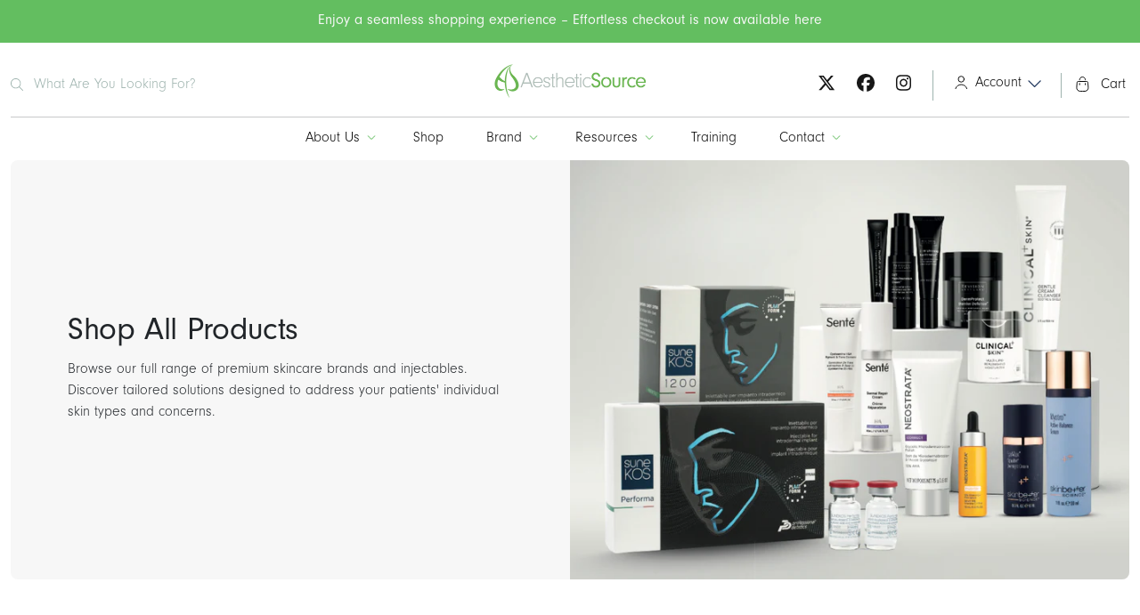

--- FILE ---
content_type: text/html; charset=utf-8
request_url: https://www.aestheticsource.com/collections/cyspera-printed-literature/normal-ageing
body_size: 27111
content:
<!doctype html>
<html class="no-js" lang="en">
  <head>
    <meta charset="utf-8">
    <meta http-equiv="X-UA-Compatible" content="IE=edge">
    <meta name="viewport" content="width=device-width,initial-scale=1,viewport-fit=cover">
    <meta name="theme-color" content="">
    <link rel="canonical" href="https://www.aestheticsource.com/collections/cyspera-printed-literature/normal-ageing"><script>
      window.Shopify = window.Shopify || {};
      window.MP = window.MP || {};
    </script>

<script>
  window.MP.PreInitCallbacks = [];
  window.MP.PostInitCallbacks = [];
  window.MP.hasLoaded = false;</script>

<script>
  (function() {
    // List of Shopify (or other) API endpoints to monitor. Will do a partial
    // match on the URL to determine if the endpoint was loaded.
    let endpointIdentifiers = ["cart/add", "cart/update", "cart/change", "cart/clear", "/discount/"];

    // Helper function to trigger a CustomEvent with the given details.
    function triggerInterceptorEvent(endpoint, url, response, method) {
      let eventDetail = { endpoint, url, response, method };
      let event = new CustomEvent("fetch:intercepted", { detail: eventDetail });
      document.dispatchEvent(event);
    }

    // Override XMLHttpRequest 'open' method to emit events on request start and
    // completion if request URL is one of our Cart API endpoints.
    var origOpen = XMLHttpRequest.prototype.open;
    XMLHttpRequest.prototype.open = function() {
      this.addEventListener('load', e => {
        let loadedEndpoint = endpointIdentifiers.find(identifier => this.responseURL.includes(identifier));
        if (loadedEndpoint) {
          triggerInterceptorEvent(loadedEndpoint, this.responseURL, this.responseText, "xhr");
        }
      });
      origOpen.apply(this, arguments);
    };

    // Override fetch method to emit events on request start and completion
    const { fetch: originalFetch } = window;
    window.fetch = async (...args) => {
      let [resource, config] = args;
      const response = await originalFetch(resource, config);
      let loadedEndpoint = endpointIdentifiers.find(identifier => resource.includes(identifier));
      let clonedResponse = response.clone();
      if (loadedEndpoint) {
        triggerInterceptorEvent(loadedEndpoint, resource, clonedResponse, "fetch");
      }
      return response;
    };
  })();
</script>

<script>
  (function () {
    let performanceEntry = performance.getEntriesByType("navigation")[0];
    console.log("[S-B-H] Performance entry", performanceEntry);
    console.log("[S-B-H] isCached", performanceEntry.transferSize === 0);
    console.log("[S-B-H] type", performanceEntry.type);

    if(performanceEntry.type == "back_forward"){
      window.MP.PostInitCallbacks.push(() => {
        console.log("[S-B-H] Detected back_forward navigation, rerender carts");
        window.disableNextMinicartOpen = true;
        window.MP.Extensions.Cart.renderCarts();
      });
    }
  })();
</script>

<script>(function(w,d,s,l,i){w[l]=w[l]||[];w[l].push({'gtm.start':
  new Date().getTime(),event:'gtm.js'});var f=d.getElementsByTagName(s)[0],
  j=d.createElement(s),dl=l!='dataLayer'?'&l='+l:'';j.async=true;j.src=
  'https://www.googletagmanager.com/gtm.js?id='+i+dl;f.parentNode.insertBefore(j,f);
  })(window,document,'script','dataLayer','GTM-57GQ7RK');</script>

<link rel="preconnect" href="https://cdn.shopify.com" crossorigin><link rel="icon" type="image/png" href="//www.aestheticsource.com/cdn/shop/files/favicon_893bedf1-156a-44b0-a2d8-edd7d8e31dc8.png?crop=center&height=32&v=1734435304&width=32"><title>
      Cyspera Printed Literature
 &ndash; tagged "Normal/Ageing" &ndash; AestheticSource</title><meta name="description" content="Cyspera Printed Literature">

<meta property="og:site_name" content="AestheticSource">
<meta property="og:url" content="https://www.aestheticsource.com/collections/cyspera-printed-literature/normal-ageing">
<meta property="og:title" content="Cyspera Printed Literature">
<meta property="og:type" content="product.group">
<meta property="og:description" content="Skin Fitness Experts: Peeling, Needling, Mesotherapy, Injectables, Pre &amp;amp; Post Procedure Cleansing and Skincare - all under one roof"><meta property="og:image" content="http://www.aestheticsource.com/cdn/shop/files/Social_Sharing_Image-2_1200x628.png?v=1734702403">
  <meta property="og:image:secure_url" content="https://www.aestheticsource.com/cdn/shop/files/Social_Sharing_Image-2_1200x628.png?v=1734702403">
  <meta property="og:image:width" content="1200">
  <meta property="og:image:height" content="628"><meta name="twitter:site" content="@AestheticSource"><meta name="twitter:card" content="summary_large_image">
<meta name="twitter:title" content="Cyspera Printed Literature">
<meta name="twitter:description" content="Skin Fitness Experts: Peeling, Needling, Mesotherapy, Injectables, Pre &amp;amp; Post Procedure Cleansing and Skincare - all under one roof"><script>window.performance && window.performance.mark && window.performance.mark('shopify.content_for_header.start');</script><meta id="shopify-digital-wallet" name="shopify-digital-wallet" content="/1776025645/digital_wallets/dialog">
<link rel="alternate" type="application/atom+xml" title="Feed" href="/collections/cyspera-printed-literature/normal-ageing.atom" />
<link rel="alternate" type="application/json+oembed" href="https://www.aestheticsource.com/collections/cyspera-printed-literature/normal-ageing.oembed">
<script async="async" src="/checkouts/internal/preloads.js?locale=en-GB"></script>
<script id="shopify-features" type="application/json">{"accessToken":"76985778af69577b3169b68ce8be60e7","betas":["rich-media-storefront-analytics"],"domain":"www.aestheticsource.com","predictiveSearch":true,"shopId":1776025645,"locale":"en"}</script>
<script>var Shopify = Shopify || {};
Shopify.shop = "aestheticsource.myshopify.com";
Shopify.locale = "en";
Shopify.currency = {"active":"GBP","rate":"1.0"};
Shopify.country = "GB";
Shopify.theme = {"name":"MP: Aesthetic Source (Production Theme)","id":182952526201,"schema_name":"Stencil","schema_version":"1.6","theme_store_id":null,"role":"main"};
Shopify.theme.handle = "null";
Shopify.theme.style = {"id":null,"handle":null};
Shopify.cdnHost = "www.aestheticsource.com/cdn";
Shopify.routes = Shopify.routes || {};
Shopify.routes.root = "/";</script>
<script type="module">!function(o){(o.Shopify=o.Shopify||{}).modules=!0}(window);</script>
<script>!function(o){function n(){var o=[];function n(){o.push(Array.prototype.slice.apply(arguments))}return n.q=o,n}var t=o.Shopify=o.Shopify||{};t.loadFeatures=n(),t.autoloadFeatures=n()}(window);</script>
<script id="shop-js-analytics" type="application/json">{"pageType":"collection"}</script>
<script defer="defer" async type="module" src="//www.aestheticsource.com/cdn/shopifycloud/shop-js/modules/v2/client.init-shop-cart-sync_BN7fPSNr.en.esm.js"></script>
<script defer="defer" async type="module" src="//www.aestheticsource.com/cdn/shopifycloud/shop-js/modules/v2/chunk.common_Cbph3Kss.esm.js"></script>
<script defer="defer" async type="module" src="//www.aestheticsource.com/cdn/shopifycloud/shop-js/modules/v2/chunk.modal_DKumMAJ1.esm.js"></script>
<script type="module">
  await import("//www.aestheticsource.com/cdn/shopifycloud/shop-js/modules/v2/client.init-shop-cart-sync_BN7fPSNr.en.esm.js");
await import("//www.aestheticsource.com/cdn/shopifycloud/shop-js/modules/v2/chunk.common_Cbph3Kss.esm.js");
await import("//www.aestheticsource.com/cdn/shopifycloud/shop-js/modules/v2/chunk.modal_DKumMAJ1.esm.js");

  window.Shopify.SignInWithShop?.initShopCartSync?.({"fedCMEnabled":true,"windoidEnabled":true});

</script>
<script>(function() {
  var isLoaded = false;
  function asyncLoad() {
    if (isLoaded) return;
    isLoaded = true;
    var urls = ["https:\/\/chimpstatic.com\/mcjs-connected\/js\/users\/731fc0c96bac1f9096a0268ca\/5c7a5c45a083fdc9bba612fc7.js?shop=aestheticsource.myshopify.com","https:\/\/cdn.opinew.com\/js\/opinew-active.js?shop=aestheticsource.myshopify.com"];
    for (var i = 0; i < urls.length; i++) {
      var s = document.createElement('script');
      s.type = 'text/javascript';
      s.async = true;
      s.src = urls[i];
      var x = document.getElementsByTagName('script')[0];
      x.parentNode.insertBefore(s, x);
    }
  };
  if(window.attachEvent) {
    window.attachEvent('onload', asyncLoad);
  } else {
    window.addEventListener('load', asyncLoad, false);
  }
})();</script>
<script id="__st">var __st={"a":1776025645,"offset":0,"reqid":"67cd365d-ee88-4810-9dfb-487991982e57-1769750591","pageurl":"www.aestheticsource.com\/collections\/cyspera-printed-literature\/normal-ageing","u":"973e6caca4d2","p":"collection","rtyp":"collection","rid":292247273635};</script>
<script>window.ShopifyPaypalV4VisibilityTracking = true;</script>
<script id="captcha-bootstrap">!function(){'use strict';const t='contact',e='account',n='new_comment',o=[[t,t],['blogs',n],['comments',n],[t,'customer']],c=[[e,'customer_login'],[e,'guest_login'],[e,'recover_customer_password'],[e,'create_customer']],r=t=>t.map((([t,e])=>`form[action*='/${t}']:not([data-nocaptcha='true']) input[name='form_type'][value='${e}']`)).join(','),a=t=>()=>t?[...document.querySelectorAll(t)].map((t=>t.form)):[];function s(){const t=[...o],e=r(t);return a(e)}const i='password',u='form_key',d=['recaptcha-v3-token','g-recaptcha-response','h-captcha-response',i],f=()=>{try{return window.sessionStorage}catch{return}},m='__shopify_v',_=t=>t.elements[u];function p(t,e,n=!1){try{const o=window.sessionStorage,c=JSON.parse(o.getItem(e)),{data:r}=function(t){const{data:e,action:n}=t;return t[m]||n?{data:e,action:n}:{data:t,action:n}}(c);for(const[e,n]of Object.entries(r))t.elements[e]&&(t.elements[e].value=n);n&&o.removeItem(e)}catch(o){console.error('form repopulation failed',{error:o})}}const l='form_type',E='cptcha';function T(t){t.dataset[E]=!0}const w=window,h=w.document,L='Shopify',v='ce_forms',y='captcha';let A=!1;((t,e)=>{const n=(g='f06e6c50-85a8-45c8-87d0-21a2b65856fe',I='https://cdn.shopify.com/shopifycloud/storefront-forms-hcaptcha/ce_storefront_forms_captcha_hcaptcha.v1.5.2.iife.js',D={infoText:'Protected by hCaptcha',privacyText:'Privacy',termsText:'Terms'},(t,e,n)=>{const o=w[L][v],c=o.bindForm;if(c)return c(t,g,e,D).then(n);var r;o.q.push([[t,g,e,D],n]),r=I,A||(h.body.append(Object.assign(h.createElement('script'),{id:'captcha-provider',async:!0,src:r})),A=!0)});var g,I,D;w[L]=w[L]||{},w[L][v]=w[L][v]||{},w[L][v].q=[],w[L][y]=w[L][y]||{},w[L][y].protect=function(t,e){n(t,void 0,e),T(t)},Object.freeze(w[L][y]),function(t,e,n,w,h,L){const[v,y,A,g]=function(t,e,n){const i=e?o:[],u=t?c:[],d=[...i,...u],f=r(d),m=r(i),_=r(d.filter((([t,e])=>n.includes(e))));return[a(f),a(m),a(_),s()]}(w,h,L),I=t=>{const e=t.target;return e instanceof HTMLFormElement?e:e&&e.form},D=t=>v().includes(t);t.addEventListener('submit',(t=>{const e=I(t);if(!e)return;const n=D(e)&&!e.dataset.hcaptchaBound&&!e.dataset.recaptchaBound,o=_(e),c=g().includes(e)&&(!o||!o.value);(n||c)&&t.preventDefault(),c&&!n&&(function(t){try{if(!f())return;!function(t){const e=f();if(!e)return;const n=_(t);if(!n)return;const o=n.value;o&&e.removeItem(o)}(t);const e=Array.from(Array(32),(()=>Math.random().toString(36)[2])).join('');!function(t,e){_(t)||t.append(Object.assign(document.createElement('input'),{type:'hidden',name:u})),t.elements[u].value=e}(t,e),function(t,e){const n=f();if(!n)return;const o=[...t.querySelectorAll(`input[type='${i}']`)].map((({name:t})=>t)),c=[...d,...o],r={};for(const[a,s]of new FormData(t).entries())c.includes(a)||(r[a]=s);n.setItem(e,JSON.stringify({[m]:1,action:t.action,data:r}))}(t,e)}catch(e){console.error('failed to persist form',e)}}(e),e.submit())}));const S=(t,e)=>{t&&!t.dataset[E]&&(n(t,e.some((e=>e===t))),T(t))};for(const o of['focusin','change'])t.addEventListener(o,(t=>{const e=I(t);D(e)&&S(e,y())}));const B=e.get('form_key'),M=e.get(l),P=B&&M;t.addEventListener('DOMContentLoaded',(()=>{const t=y();if(P)for(const e of t)e.elements[l].value===M&&p(e,B);[...new Set([...A(),...v().filter((t=>'true'===t.dataset.shopifyCaptcha))])].forEach((e=>S(e,t)))}))}(h,new URLSearchParams(w.location.search),n,t,e,['guest_login'])})(!0,!0)}();</script>
<script integrity="sha256-4kQ18oKyAcykRKYeNunJcIwy7WH5gtpwJnB7kiuLZ1E=" data-source-attribution="shopify.loadfeatures" defer="defer" src="//www.aestheticsource.com/cdn/shopifycloud/storefront/assets/storefront/load_feature-a0a9edcb.js" crossorigin="anonymous"></script>
<script data-source-attribution="shopify.dynamic_checkout.dynamic.init">var Shopify=Shopify||{};Shopify.PaymentButton=Shopify.PaymentButton||{isStorefrontPortableWallets:!0,init:function(){window.Shopify.PaymentButton.init=function(){};var t=document.createElement("script");t.src="https://www.aestheticsource.com/cdn/shopifycloud/portable-wallets/latest/portable-wallets.en.js",t.type="module",document.head.appendChild(t)}};
</script>
<script data-source-attribution="shopify.dynamic_checkout.buyer_consent">
  function portableWalletsHideBuyerConsent(e){var t=document.getElementById("shopify-buyer-consent"),n=document.getElementById("shopify-subscription-policy-button");t&&n&&(t.classList.add("hidden"),t.setAttribute("aria-hidden","true"),n.removeEventListener("click",e))}function portableWalletsShowBuyerConsent(e){var t=document.getElementById("shopify-buyer-consent"),n=document.getElementById("shopify-subscription-policy-button");t&&n&&(t.classList.remove("hidden"),t.removeAttribute("aria-hidden"),n.addEventListener("click",e))}window.Shopify?.PaymentButton&&(window.Shopify.PaymentButton.hideBuyerConsent=portableWalletsHideBuyerConsent,window.Shopify.PaymentButton.showBuyerConsent=portableWalletsShowBuyerConsent);
</script>
<script data-source-attribution="shopify.dynamic_checkout.cart.bootstrap">document.addEventListener("DOMContentLoaded",(function(){function t(){return document.querySelector("shopify-accelerated-checkout-cart, shopify-accelerated-checkout")}if(t())Shopify.PaymentButton.init();else{new MutationObserver((function(e,n){t()&&(Shopify.PaymentButton.init(),n.disconnect())})).observe(document.body,{childList:!0,subtree:!0})}}));
</script>
<script id='scb4127' type='text/javascript' async='' src='https://www.aestheticsource.com/cdn/shopifycloud/privacy-banner/storefront-banner.js'></script><link id="shopify-accelerated-checkout-styles" rel="stylesheet" media="screen" href="https://www.aestheticsource.com/cdn/shopifycloud/portable-wallets/latest/accelerated-checkout-backwards-compat.css" crossorigin="anonymous">
<style id="shopify-accelerated-checkout-cart">
        #shopify-buyer-consent {
  margin-top: 1em;
  display: inline-block;
  width: 100%;
}

#shopify-buyer-consent.hidden {
  display: none;
}

#shopify-subscription-policy-button {
  background: none;
  border: none;
  padding: 0;
  text-decoration: underline;
  font-size: inherit;
  cursor: pointer;
}

#shopify-subscription-policy-button::before {
  box-shadow: none;
}

      </style>

<script>window.performance && window.performance.mark && window.performance.mark('shopify.content_for_header.end');</script>


    <script>
      document.documentElement.className = document.documentElement.className.replace('no-js', 'js');
      if (Shopify.designMode) {
        document.documentElement.classList.add('shopify-design-mode');
      }
    </script><link href="//www.aestheticsource.com/cdn/shop/t/28/assets/theme.webpack.min.css?v=168106657712440456721758118403" rel="stylesheet" type="text/css" media="all" />
<script src="//www.aestheticsource.com/cdn/shop/t/28/assets/theme.webpack.min.js?v=149559225022619102131758118406" defer="defer"></script>
    <script src="//www.aestheticsource.com/cdn/shop/t/28/assets/global.js?v=44837007127575421511756812277" defer="defer"></script><script defer src="https://kit.fontawesome.com/02aa59f344.js" crossorigin="anonymous"></script><link rel="stylesheet" href="https://use.typekit.net/vak3sid.css"><meta name="facebook-domain-verification" content="" />
    <meta name="google-site-verification" content="" />

<script id="back-in-stock-helper">
  var _BISConfig = _BISConfig || {};




</script><div id="shopify-section-static-scripts" class="shopify-section"><span style='display:none'>
  
</span>

 </div><!-- BEGIN app block: shopify://apps/eg-auto-add-to-cart/blocks/app-embed/0f7d4f74-1e89-4820-aec4-6564d7e535d2 -->










  
    <script
      async
      type="text/javascript"
      src="https://cdn.506.io/eg/script.js?shop=aestheticsource.myshopify.com&v=7"
    ></script>
  



  <meta id="easygift-shop" itemid="c2hvcF8kXzE3Njk3NTA1OTE=" content="{&quot;isInstalled&quot;:true,&quot;installedOn&quot;:&quot;2024-09-24T10:02:25.981Z&quot;,&quot;appVersion&quot;:&quot;3.0&quot;,&quot;subscriptionName&quot;:&quot;Unlimited&quot;,&quot;cartAnalytics&quot;:true,&quot;freeTrialEndsOn&quot;:null,&quot;settings&quot;:{&quot;reminderBannerStyle&quot;:{&quot;position&quot;:{&quot;horizontal&quot;:&quot;right&quot;,&quot;vertical&quot;:&quot;bottom&quot;},&quot;closingMode&quot;:&quot;doNotAutoClose&quot;,&quot;cssStyles&quot;:&quot;&quot;,&quot;displayAfter&quot;:5,&quot;headerText&quot;:&quot;&quot;,&quot;imageUrl&quot;:null,&quot;primaryColor&quot;:&quot;#000000&quot;,&quot;reshowBannerAfter&quot;:&quot;everyNewSession&quot;,&quot;selfcloseAfter&quot;:5,&quot;showImage&quot;:false,&quot;subHeaderText&quot;:&quot;&quot;},&quot;addedItemIdentifier&quot;:&quot;_Gifted&quot;,&quot;ignoreOtherAppLineItems&quot;:null,&quot;customVariantsInfoLifetimeMins&quot;:1440,&quot;redirectPath&quot;:null,&quot;ignoreNonStandardCartRequests&quot;:false,&quot;bannerStyle&quot;:{&quot;position&quot;:{&quot;horizontal&quot;:&quot;right&quot;,&quot;vertical&quot;:&quot;bottom&quot;},&quot;cssStyles&quot;:null,&quot;primaryColor&quot;:&quot;#000000&quot;},&quot;themePresetId&quot;:null,&quot;notificationStyle&quot;:{&quot;position&quot;:{&quot;horizontal&quot;:null,&quot;vertical&quot;:null},&quot;cssStyles&quot;:null,&quot;duration&quot;:null,&quot;hasCustomizations&quot;:false,&quot;primaryColor&quot;:null},&quot;fetchCartData&quot;:false,&quot;useLocalStorage&quot;:{&quot;enabled&quot;:false,&quot;expiryMinutes&quot;:null},&quot;popupStyle&quot;:{&quot;addButtonText&quot;:null,&quot;cssStyles&quot;:null,&quot;dismissButtonText&quot;:null,&quot;hasCustomizations&quot;:false,&quot;imageUrl&quot;:null,&quot;outOfStockButtonText&quot;:null,&quot;primaryColor&quot;:null,&quot;secondaryColor&quot;:null,&quot;showProductLink&quot;:false,&quot;subscriptionLabel&quot;:&quot;Subscription Plan&quot;},&quot;refreshAfterBannerClick&quot;:false,&quot;disableReapplyRules&quot;:false,&quot;disableReloadOnFailedAddition&quot;:false,&quot;autoReloadCartPage&quot;:false,&quot;ajaxRedirectPath&quot;:null,&quot;allowSimultaneousRequests&quot;:false,&quot;applyRulesOnCheckout&quot;:false,&quot;enableCartCtrlOverrides&quot;:true,&quot;scriptSettings&quot;:{&quot;branding&quot;:{&quot;show&quot;:false,&quot;removalRequestSent&quot;:null},&quot;productPageRedirection&quot;:{&quot;enabled&quot;:false,&quot;products&quot;:[],&quot;redirectionURL&quot;:&quot;\/&quot;},&quot;debugging&quot;:{&quot;enabled&quot;:false,&quot;enabledOn&quot;:null,&quot;stringifyObj&quot;:false},&quot;customCSS&quot;:null,&quot;delayUpdates&quot;:2000,&quot;decodePayload&quot;:false,&quot;hideAlertsOnFrontend&quot;:false,&quot;removeEGPropertyFromSplitActionLineItems&quot;:false,&quot;fetchProductInfoFromSavedDomain&quot;:false,&quot;enableBuyNowInterceptions&quot;:false,&quot;removeProductsAddedFromExpiredRules&quot;:false,&quot;useFinalPrice&quot;:false,&quot;hideGiftedPropertyText&quot;:false,&quot;fetchCartDataBeforeRequest&quot;:false}},&quot;translations&quot;:null,&quot;defaultLocale&quot;:&quot;en&quot;,&quot;shopDomain&quot;:&quot;www.aestheticsource.com&quot;}">


<script defer>
  (async function() {
    try {

      const blockVersion = "v3"
      if (blockVersion != "v3") {
        return
      }

      let metaErrorFlag = false;
      if (metaErrorFlag) {
        return
      }

      // Parse metafields as JSON
      const metafields = {};

      // Process metafields in JavaScript
      let savedRulesArray = [];
      for (const [key, value] of Object.entries(metafields)) {
        if (value) {
          for (const prop in value) {
            // avoiding Object.Keys for performance gain -- no need to make an array of keys.
            savedRulesArray.push(value);
            break;
          }
        }
      }

      const metaTag = document.createElement('meta');
      metaTag.id = 'easygift-rules';
      metaTag.content = JSON.stringify(savedRulesArray);
      metaTag.setAttribute('itemid', 'cnVsZXNfJF8xNzY5NzUwNTkx');

      document.head.appendChild(metaTag);
      } catch (err) {
        
      }
  })();
</script>


  <script
    type="text/javascript"
    defer
  >

    (function () {
      try {
        window.EG_INFO = window.EG_INFO || {};
        var shopInfo = {"isInstalled":true,"installedOn":"2024-09-24T10:02:25.981Z","appVersion":"3.0","subscriptionName":"Unlimited","cartAnalytics":true,"freeTrialEndsOn":null,"settings":{"reminderBannerStyle":{"position":{"horizontal":"right","vertical":"bottom"},"closingMode":"doNotAutoClose","cssStyles":"","displayAfter":5,"headerText":"","imageUrl":null,"primaryColor":"#000000","reshowBannerAfter":"everyNewSession","selfcloseAfter":5,"showImage":false,"subHeaderText":""},"addedItemIdentifier":"_Gifted","ignoreOtherAppLineItems":null,"customVariantsInfoLifetimeMins":1440,"redirectPath":null,"ignoreNonStandardCartRequests":false,"bannerStyle":{"position":{"horizontal":"right","vertical":"bottom"},"cssStyles":null,"primaryColor":"#000000"},"themePresetId":null,"notificationStyle":{"position":{"horizontal":null,"vertical":null},"cssStyles":null,"duration":null,"hasCustomizations":false,"primaryColor":null},"fetchCartData":false,"useLocalStorage":{"enabled":false,"expiryMinutes":null},"popupStyle":{"addButtonText":null,"cssStyles":null,"dismissButtonText":null,"hasCustomizations":false,"imageUrl":null,"outOfStockButtonText":null,"primaryColor":null,"secondaryColor":null,"showProductLink":false,"subscriptionLabel":"Subscription Plan"},"refreshAfterBannerClick":false,"disableReapplyRules":false,"disableReloadOnFailedAddition":false,"autoReloadCartPage":false,"ajaxRedirectPath":null,"allowSimultaneousRequests":false,"applyRulesOnCheckout":false,"enableCartCtrlOverrides":true,"scriptSettings":{"branding":{"show":false,"removalRequestSent":null},"productPageRedirection":{"enabled":false,"products":[],"redirectionURL":"\/"},"debugging":{"enabled":false,"enabledOn":null,"stringifyObj":false},"customCSS":null,"delayUpdates":2000,"decodePayload":false,"hideAlertsOnFrontend":false,"removeEGPropertyFromSplitActionLineItems":false,"fetchProductInfoFromSavedDomain":false,"enableBuyNowInterceptions":false,"removeProductsAddedFromExpiredRules":false,"useFinalPrice":false,"hideGiftedPropertyText":false,"fetchCartDataBeforeRequest":false}},"translations":null,"defaultLocale":"en","shopDomain":"www.aestheticsource.com"};
        var productRedirectionEnabled = shopInfo.settings.scriptSettings.productPageRedirection.enabled;
        if (["Unlimited", "Enterprise"].includes(shopInfo.subscriptionName) && productRedirectionEnabled) {
          var products = shopInfo.settings.scriptSettings.productPageRedirection.products;
          if (products.length > 0) {
            var productIds = products.map(function(prod) {
              var productGid = prod.id;
              var productIdNumber = parseInt(productGid.split('/').pop());
              return productIdNumber;
            });
            var productInfo = null;
            var isProductInList = productIds.includes(productInfo.id);
            if (isProductInList) {
              var redirectionURL = shopInfo.settings.scriptSettings.productPageRedirection.redirectionURL;
              if (redirectionURL) {
                window.location = redirectionURL;
              }
            }
          }
        }

        
      } catch(err) {
      return
    }})()
  </script>



<!-- END app block --><!-- BEGIN app block: shopify://apps/opinew-reviews/blocks/global/e1d8e0dc-17ff-4e4a-8a8a-1e73c8ef8676 --><link rel="preload" href="https://cdn.opinew.com/styles/opw-icons/styles2.css" as="style" onload="this.onload=null;this.rel='stylesheet'">
<noscript><link rel="stylesheet" href="https://cdn.opinew.com/styles/opw-icons/styles2.css"></noscript>
<style id='opinew_product_plugin_css'>
    .opinew-stars-plugin-product .opinew-star-plugin-inside .stars-color, 
    .opinew-stars-plugin-product .stars-color, 
    .stars-color {
        color:#000000FF !important;
    }
    .opinew-stars-plugin-link {
        cursor: pointer;
    }
    .opinew-no-reviews-stars-plugin:hover {
        color: #C45500;
    }
    
    .opw-widget-wrapper-default {
        max-width: 1200px;
        margin: 0 auto;
    }
    
            #opinew-stars-plugin-product {
                text-align:left;
            }
            
            .opinew-stars-plugin-product-list {
                text-align:center;
            }
            
        .opinew-list-stars-disable {
            display:none;
        }
        .opinew-product-page-stars-disable {
            display:none;
        }
         .opinew-star-plugin-inside i.opw-noci:empty{display:inherit!important}#opinew_all_reviews_plugin_app:empty,#opinew_badge_plugin_app:empty,#opinew_carousel_plugin_app:empty,#opinew_product_floating_widget:empty,#opinew_product_plugin_app:empty,#opinew_review_request_app:empty,.opinew-all-reviews-plugin-dynamic:empty,.opinew-badge-plugin-dynamic:empty,.opinew-carousel-plugin-dynamic:empty,.opinew-product-plugin-dynamic:empty,.opinew-review-request-dynamic:empty,.opw-dynamic-stars-collection:empty,.opw-dynamic-stars:empty{display:block!important} </style>
<meta id='opinew_config_container' data-opwconfig='{&quot;server_url&quot;: &quot;https://api.opinew.com&quot;, &quot;shop&quot;: {&quot;id&quot;: 323714, &quot;name&quot;: &quot;AestheticSource&quot;, &quot;public_api_key&quot;: &quot;6J27XMGKCFDBXD1SBLMH&quot;, &quot;logo_url&quot;: null}, &quot;permissions&quot;: {&quot;no_branding&quot;: false, &quot;up_to3_photos&quot;: false, &quot;up_to5_photos&quot;: false, &quot;q_and_a&quot;: false, &quot;video_reviews&quot;: false, &quot;optimised_images&quot;: false, &quot;link_shops_single&quot;: false, &quot;link_shops_double&quot;: false, &quot;link_shops_unlimited&quot;: false, &quot;bazaarvoice_integration&quot;: false}, &quot;review_publishing&quot;: &quot;email&quot;, &quot;badge_shop_reviews_link&quot;: &quot;https://api.opinew.com/shop-reviews/323714&quot;, &quot;stars_color_product_and_collections&quot;: &quot;#000000FF&quot;, &quot;theme_transparent_color&quot;: &quot;initial&quot;, &quot;navbar_color&quot;: &quot;#000000&quot;, &quot;questions_and_answers_active&quot;: false, &quot;number_reviews_per_page&quot;: 8, &quot;show_customer_images_section&quot;: true, &quot;display_stars_if_no_reviews&quot;: false, &quot;stars_alignment_product_page&quot;: &quot;left&quot;, &quot;stars_alignment_product_page_mobile&quot;: &quot;center&quot;, &quot;stars_alignment_collections&quot;: &quot;center&quot;, &quot;stars_alignment_collections_mobile&quot;: &quot;center&quot;, &quot;badge_stars_color&quot;: &quot;#000000FF&quot;, &quot;badge_border_color&quot;: &quot;#dae1e7&quot;, &quot;badge_background_color&quot;: &quot;#ffffff&quot;, &quot;badge_text_color&quot;: &quot;#3C3C3C&quot;, &quot;badge_secondary_text_color&quot;: &quot;#606f7b&quot;, &quot;carousel_theme_style&quot;: &quot;card&quot;, &quot;carousel_stars_color&quot;: &quot;#000000FF&quot;, &quot;carousel_border_color&quot;: &quot;#c5c5c5&quot;, &quot;carousel_background_color&quot;: &quot;#ffffff00&quot;, &quot;carousel_controls_color&quot;: &quot;#5a5a5a&quot;, &quot;carousel_verified_badge_color&quot;: &quot;#38c172&quot;, &quot;carousel_text_color&quot;: &quot;#3d4852&quot;, &quot;carousel_secondary_text_color&quot;: &quot;#606f7b&quot;, &quot;carousel_product_name_color&quot;: &quot;#3d4852&quot;, &quot;carousel_widget_show_dates&quot;: true, &quot;carousel_border_active&quot;: false, &quot;carousel_auto_scroll&quot;: false, &quot;carousel_show_product_name&quot;: false, &quot;carousel_featured_reviews&quot;: [], &quot;display_widget_if_no_reviews&quot;: true, &quot;show_country_and_foreign_reviews&quot;: false, &quot;show_full_customer_names&quot;: false, &quot;custom_header_url&quot;: null, &quot;custom_card_url&quot;: null, &quot;custom_gallery_url&quot;: null, &quot;default_sorting&quot;: &quot;recent&quot;, &quot;enable_widget_review_search&quot;: false, &quot;center_stars_mobile&quot;: false, &quot;center_stars_mobile_breakpoint&quot;: &quot;1000px&quot;, &quot;ab_test_active&quot;: false, &quot;request_form_stars_color&quot;: &quot;#000000FF&quot;, &quot;request_form_image_url&quot;: null, &quot;request_form_custom_css&quot;: null, &quot;request_form_show_ratings&quot;: null, &quot;request_form_display_shop_logo&quot;: null, &quot;request_form_display_product_image&quot;: null, &quot;request_form_progress_type&quot;: null, &quot;request_form_btn_color&quot;: &quot;#2f70ee&quot;, &quot;request_form_progress_bar_color&quot;: &quot;#2f70ee&quot;, &quot;request_form_background_color&quot;: &quot;#DCEBFC&quot;, &quot;request_form_card_background&quot;: &quot;#FFFFFF&quot;, &quot;can_display_photos&quot;: true, &quot;special_pagination&quot;: true, &quot;hide_review_count_widget&quot;: true, &quot;background_color&quot;: &quot;#F3F3F3&quot;, &quot;buttons_color&quot;: &quot;#ffc617&quot;, &quot;display_floating_widget&quot;: false, &quot;display_review_source&quot;: false, &quot;floating_widget_button_background_color&quot;: &quot;#000000&quot;, &quot;floating_widget_button_text_color&quot;: &quot;#ffffff&quot;, &quot;floating_widget_button_position&quot;: &quot;left&quot;, &quot;navbar_text_color&quot;: &quot;#232323&quot;, &quot;number_review_columns&quot;: 2, &quot;pagination_color&quot;: &quot;#AEAEAE&quot;, &quot;preferred_date_format&quot;: &quot;dd/MM/yyyy&quot;, &quot;preferred_language&quot;: &quot;en&quot;, &quot;review_image_max_height&quot;: &quot;450px&quot;, &quot;reviews_card_border_active&quot;: true, &quot;reviews_card_border_color&quot;: &quot;#76757524&quot;, &quot;secondary_text_color&quot;: &quot;#232323&quot;, &quot;show_large_review_image&quot;: false, &quot;show_review_images&quot;: true, &quot;show_star_bars&quot;: true, &quot;star_bars_width&quot;: &quot;300px&quot;, &quot;star_bars_width_auto&quot;: true, &quot;stars_color&quot;: &quot;#000000FF&quot;, &quot;text_color&quot;: &quot;#232323&quot;, &quot;verified_badge_color&quot;: &quot;#AEAEAE&quot;, &quot;widget_show_dates&quot;: true, &quot;widget_theme_style&quot;: &quot;card&quot;, &quot;widget_top_section_style&quot;: &quot;carousel&quot;, &quot;new_widget_version&quot;: true, &quot;shop_widgets_updated&quot;: true, &quot;display_verified_badge&quot;: true, &quot;filter_sort_by_button_color&quot;: &quot;#232323&quot;, &quot;pagination_arrows_button_color&quot;: &quot;#AEAEAE&quot;, &quot;review_card_border_radius&quot;: &quot;12px&quot;, &quot;review_source_label_color&quot;: &quot;#AEAEAE&quot;, &quot;reviews_number_color&quot;: &quot;#000000&quot;, &quot;search_icon_color&quot;: &quot;#232323&quot;, &quot;search_placeholder_color&quot;: &quot;#000000&quot;, &quot;write_review_button_color&quot;: &quot;#232323&quot;, &quot;write_review_button_text_color&quot;: &quot;#ffffff&quot;, &quot;fonts&quot;: {&quot;reviews_card_main_font_size&quot;: &quot;1rem&quot;, &quot;reviews_card_secondary_font_size&quot;: &quot;1rem&quot;, &quot;form_headings_font_size&quot;: &quot;0.875rem&quot;, &quot;form_input_font_size&quot;: &quot;1.125rem&quot;, &quot;paginator_font_size&quot;: &quot;1.125rem&quot;, &quot;badge_average_score&quot;: &quot;2rem&quot;, &quot;badge_primary&quot;: &quot;1.25rem&quot;, &quot;badge_secondary&quot;: &quot;1rem&quot;, &quot;carousel_primary&quot;: &quot;1rem&quot;, &quot;carousel_secondary&quot;: &quot;1rem&quot;, &quot;star_summary_overall_score_font_size&quot;: &quot;2.25rem&quot;, &quot;star_summary_progress_bars_font_size&quot;: &quot;1.125rem&quot;, &quot;filters_font_size&quot;: &quot;1rem&quot;, &quot;form_post_font_size&quot;: &quot;2.25rem&quot;, &quot;navbar_buttons_font_size&quot;: &quot;1.125rem&quot;, &quot;navbar_reviews_title_font_size&quot;: &quot;1rem&quot;, &quot;qna_title_font_size&quot;: &quot;1.5rem&quot;, &quot;star_summary_reviewsnum_font_size&quot;: &quot;1.5rem&quot;}}' >
<script> 
  var OPW_PUBLIC_KEY = "6J27XMGKCFDBXD1SBLMH";
  var OPW_API_ENDPOINT = "https://api.opinew.com";
  var OPW_CHECKER_ENDPOINT = "https://shop-status.opinew.cloud";
  var OPW_BACKEND_VERSION = "25.41.1-0-ge32fade58";
</script>
<script src="https://cdn.opinew.com/shop-widgets/static/js/index.8ffabcca.js" defer></script>



<!-- END app block --><link href="https://monorail-edge.shopifysvc.com" rel="dns-prefetch">
<script>(function(){if ("sendBeacon" in navigator && "performance" in window) {try {var session_token_from_headers = performance.getEntriesByType('navigation')[0].serverTiming.find(x => x.name == '_s').description;} catch {var session_token_from_headers = undefined;}var session_cookie_matches = document.cookie.match(/_shopify_s=([^;]*)/);var session_token_from_cookie = session_cookie_matches && session_cookie_matches.length === 2 ? session_cookie_matches[1] : "";var session_token = session_token_from_headers || session_token_from_cookie || "";function handle_abandonment_event(e) {var entries = performance.getEntries().filter(function(entry) {return /monorail-edge.shopifysvc.com/.test(entry.name);});if (!window.abandonment_tracked && entries.length === 0) {window.abandonment_tracked = true;var currentMs = Date.now();var navigation_start = performance.timing.navigationStart;var payload = {shop_id: 1776025645,url: window.location.href,navigation_start,duration: currentMs - navigation_start,session_token,page_type: "collection"};window.navigator.sendBeacon("https://monorail-edge.shopifysvc.com/v1/produce", JSON.stringify({schema_id: "online_store_buyer_site_abandonment/1.1",payload: payload,metadata: {event_created_at_ms: currentMs,event_sent_at_ms: currentMs}}));}}window.addEventListener('pagehide', handle_abandonment_event);}}());</script>
<script id="web-pixels-manager-setup">(function e(e,d,r,n,o){if(void 0===o&&(o={}),!Boolean(null===(a=null===(i=window.Shopify)||void 0===i?void 0:i.analytics)||void 0===a?void 0:a.replayQueue)){var i,a;window.Shopify=window.Shopify||{};var t=window.Shopify;t.analytics=t.analytics||{};var s=t.analytics;s.replayQueue=[],s.publish=function(e,d,r){return s.replayQueue.push([e,d,r]),!0};try{self.performance.mark("wpm:start")}catch(e){}var l=function(){var e={modern:/Edge?\/(1{2}[4-9]|1[2-9]\d|[2-9]\d{2}|\d{4,})\.\d+(\.\d+|)|Firefox\/(1{2}[4-9]|1[2-9]\d|[2-9]\d{2}|\d{4,})\.\d+(\.\d+|)|Chrom(ium|e)\/(9{2}|\d{3,})\.\d+(\.\d+|)|(Maci|X1{2}).+ Version\/(15\.\d+|(1[6-9]|[2-9]\d|\d{3,})\.\d+)([,.]\d+|)( \(\w+\)|)( Mobile\/\w+|) Safari\/|Chrome.+OPR\/(9{2}|\d{3,})\.\d+\.\d+|(CPU[ +]OS|iPhone[ +]OS|CPU[ +]iPhone|CPU IPhone OS|CPU iPad OS)[ +]+(15[._]\d+|(1[6-9]|[2-9]\d|\d{3,})[._]\d+)([._]\d+|)|Android:?[ /-](13[3-9]|1[4-9]\d|[2-9]\d{2}|\d{4,})(\.\d+|)(\.\d+|)|Android.+Firefox\/(13[5-9]|1[4-9]\d|[2-9]\d{2}|\d{4,})\.\d+(\.\d+|)|Android.+Chrom(ium|e)\/(13[3-9]|1[4-9]\d|[2-9]\d{2}|\d{4,})\.\d+(\.\d+|)|SamsungBrowser\/([2-9]\d|\d{3,})\.\d+/,legacy:/Edge?\/(1[6-9]|[2-9]\d|\d{3,})\.\d+(\.\d+|)|Firefox\/(5[4-9]|[6-9]\d|\d{3,})\.\d+(\.\d+|)|Chrom(ium|e)\/(5[1-9]|[6-9]\d|\d{3,})\.\d+(\.\d+|)([\d.]+$|.*Safari\/(?![\d.]+ Edge\/[\d.]+$))|(Maci|X1{2}).+ Version\/(10\.\d+|(1[1-9]|[2-9]\d|\d{3,})\.\d+)([,.]\d+|)( \(\w+\)|)( Mobile\/\w+|) Safari\/|Chrome.+OPR\/(3[89]|[4-9]\d|\d{3,})\.\d+\.\d+|(CPU[ +]OS|iPhone[ +]OS|CPU[ +]iPhone|CPU IPhone OS|CPU iPad OS)[ +]+(10[._]\d+|(1[1-9]|[2-9]\d|\d{3,})[._]\d+)([._]\d+|)|Android:?[ /-](13[3-9]|1[4-9]\d|[2-9]\d{2}|\d{4,})(\.\d+|)(\.\d+|)|Mobile Safari.+OPR\/([89]\d|\d{3,})\.\d+\.\d+|Android.+Firefox\/(13[5-9]|1[4-9]\d|[2-9]\d{2}|\d{4,})\.\d+(\.\d+|)|Android.+Chrom(ium|e)\/(13[3-9]|1[4-9]\d|[2-9]\d{2}|\d{4,})\.\d+(\.\d+|)|Android.+(UC? ?Browser|UCWEB|U3)[ /]?(15\.([5-9]|\d{2,})|(1[6-9]|[2-9]\d|\d{3,})\.\d+)\.\d+|SamsungBrowser\/(5\.\d+|([6-9]|\d{2,})\.\d+)|Android.+MQ{2}Browser\/(14(\.(9|\d{2,})|)|(1[5-9]|[2-9]\d|\d{3,})(\.\d+|))(\.\d+|)|K[Aa][Ii]OS\/(3\.\d+|([4-9]|\d{2,})\.\d+)(\.\d+|)/},d=e.modern,r=e.legacy,n=navigator.userAgent;return n.match(d)?"modern":n.match(r)?"legacy":"unknown"}(),u="modern"===l?"modern":"legacy",c=(null!=n?n:{modern:"",legacy:""})[u],f=function(e){return[e.baseUrl,"/wpm","/b",e.hashVersion,"modern"===e.buildTarget?"m":"l",".js"].join("")}({baseUrl:d,hashVersion:r,buildTarget:u}),m=function(e){var d=e.version,r=e.bundleTarget,n=e.surface,o=e.pageUrl,i=e.monorailEndpoint;return{emit:function(e){var a=e.status,t=e.errorMsg,s=(new Date).getTime(),l=JSON.stringify({metadata:{event_sent_at_ms:s},events:[{schema_id:"web_pixels_manager_load/3.1",payload:{version:d,bundle_target:r,page_url:o,status:a,surface:n,error_msg:t},metadata:{event_created_at_ms:s}}]});if(!i)return console&&console.warn&&console.warn("[Web Pixels Manager] No Monorail endpoint provided, skipping logging."),!1;try{return self.navigator.sendBeacon.bind(self.navigator)(i,l)}catch(e){}var u=new XMLHttpRequest;try{return u.open("POST",i,!0),u.setRequestHeader("Content-Type","text/plain"),u.send(l),!0}catch(e){return console&&console.warn&&console.warn("[Web Pixels Manager] Got an unhandled error while logging to Monorail."),!1}}}}({version:r,bundleTarget:l,surface:e.surface,pageUrl:self.location.href,monorailEndpoint:e.monorailEndpoint});try{o.browserTarget=l,function(e){var d=e.src,r=e.async,n=void 0===r||r,o=e.onload,i=e.onerror,a=e.sri,t=e.scriptDataAttributes,s=void 0===t?{}:t,l=document.createElement("script"),u=document.querySelector("head"),c=document.querySelector("body");if(l.async=n,l.src=d,a&&(l.integrity=a,l.crossOrigin="anonymous"),s)for(var f in s)if(Object.prototype.hasOwnProperty.call(s,f))try{l.dataset[f]=s[f]}catch(e){}if(o&&l.addEventListener("load",o),i&&l.addEventListener("error",i),u)u.appendChild(l);else{if(!c)throw new Error("Did not find a head or body element to append the script");c.appendChild(l)}}({src:f,async:!0,onload:function(){if(!function(){var e,d;return Boolean(null===(d=null===(e=window.Shopify)||void 0===e?void 0:e.analytics)||void 0===d?void 0:d.initialized)}()){var d=window.webPixelsManager.init(e)||void 0;if(d){var r=window.Shopify.analytics;r.replayQueue.forEach((function(e){var r=e[0],n=e[1],o=e[2];d.publishCustomEvent(r,n,o)})),r.replayQueue=[],r.publish=d.publishCustomEvent,r.visitor=d.visitor,r.initialized=!0}}},onerror:function(){return m.emit({status:"failed",errorMsg:"".concat(f," has failed to load")})},sri:function(e){var d=/^sha384-[A-Za-z0-9+/=]+$/;return"string"==typeof e&&d.test(e)}(c)?c:"",scriptDataAttributes:o}),m.emit({status:"loading"})}catch(e){m.emit({status:"failed",errorMsg:(null==e?void 0:e.message)||"Unknown error"})}}})({shopId: 1776025645,storefrontBaseUrl: "https://www.aestheticsource.com",extensionsBaseUrl: "https://extensions.shopifycdn.com/cdn/shopifycloud/web-pixels-manager",monorailEndpoint: "https://monorail-edge.shopifysvc.com/unstable/produce_batch",surface: "storefront-renderer",enabledBetaFlags: ["2dca8a86"],webPixelsConfigList: [{"id":"640417955","configuration":"{\"config\":\"{\\\"google_tag_ids\\\":[\\\"G-4YCPTESPEP\\\"],\\\"target_country\\\":\\\"ZZ\\\",\\\"gtag_events\\\":[{\\\"type\\\":\\\"begin_checkout\\\",\\\"action_label\\\":\\\"G-4YCPTESPEP\\\"},{\\\"type\\\":\\\"search\\\",\\\"action_label\\\":\\\"G-4YCPTESPEP\\\"},{\\\"type\\\":\\\"view_item\\\",\\\"action_label\\\":\\\"G-4YCPTESPEP\\\"},{\\\"type\\\":\\\"purchase\\\",\\\"action_label\\\":\\\"G-4YCPTESPEP\\\"},{\\\"type\\\":\\\"page_view\\\",\\\"action_label\\\":\\\"G-4YCPTESPEP\\\"},{\\\"type\\\":\\\"add_payment_info\\\",\\\"action_label\\\":\\\"G-4YCPTESPEP\\\"},{\\\"type\\\":\\\"add_to_cart\\\",\\\"action_label\\\":\\\"G-4YCPTESPEP\\\"}],\\\"enable_monitoring_mode\\\":false}\"}","eventPayloadVersion":"v1","runtimeContext":"OPEN","scriptVersion":"b2a88bafab3e21179ed38636efcd8a93","type":"APP","apiClientId":1780363,"privacyPurposes":[],"dataSharingAdjustments":{"protectedCustomerApprovalScopes":["read_customer_address","read_customer_email","read_customer_name","read_customer_personal_data","read_customer_phone"]}},{"id":"shopify-app-pixel","configuration":"{}","eventPayloadVersion":"v1","runtimeContext":"STRICT","scriptVersion":"0450","apiClientId":"shopify-pixel","type":"APP","privacyPurposes":["ANALYTICS","MARKETING"]},{"id":"shopify-custom-pixel","eventPayloadVersion":"v1","runtimeContext":"LAX","scriptVersion":"0450","apiClientId":"shopify-pixel","type":"CUSTOM","privacyPurposes":["ANALYTICS","MARKETING"]}],isMerchantRequest: false,initData: {"shop":{"name":"AestheticSource","paymentSettings":{"currencyCode":"GBP"},"myshopifyDomain":"aestheticsource.myshopify.com","countryCode":"GB","storefrontUrl":"https:\/\/www.aestheticsource.com"},"customer":null,"cart":null,"checkout":null,"productVariants":[],"purchasingCompany":null},},"https://www.aestheticsource.com/cdn","1d2a099fw23dfb22ep557258f5m7a2edbae",{"modern":"","legacy":""},{"shopId":"1776025645","storefrontBaseUrl":"https:\/\/www.aestheticsource.com","extensionBaseUrl":"https:\/\/extensions.shopifycdn.com\/cdn\/shopifycloud\/web-pixels-manager","surface":"storefront-renderer","enabledBetaFlags":"[\"2dca8a86\"]","isMerchantRequest":"false","hashVersion":"1d2a099fw23dfb22ep557258f5m7a2edbae","publish":"custom","events":"[[\"page_viewed\",{}],[\"collection_viewed\",{\"collection\":{\"id\":\"292247273635\",\"title\":\"Cyspera Printed Literature\",\"productVariants\":[]}}]]"});</script><script>
  window.ShopifyAnalytics = window.ShopifyAnalytics || {};
  window.ShopifyAnalytics.meta = window.ShopifyAnalytics.meta || {};
  window.ShopifyAnalytics.meta.currency = 'GBP';
  var meta = {"products":[],"page":{"pageType":"collection","resourceType":"collection","resourceId":292247273635,"requestId":"67cd365d-ee88-4810-9dfb-487991982e57-1769750591"}};
  for (var attr in meta) {
    window.ShopifyAnalytics.meta[attr] = meta[attr];
  }
</script>
<script class="analytics">
  (function () {
    var customDocumentWrite = function(content) {
      var jquery = null;

      if (window.jQuery) {
        jquery = window.jQuery;
      } else if (window.Checkout && window.Checkout.$) {
        jquery = window.Checkout.$;
      }

      if (jquery) {
        jquery('body').append(content);
      }
    };

    var hasLoggedConversion = function(token) {
      if (token) {
        return document.cookie.indexOf('loggedConversion=' + token) !== -1;
      }
      return false;
    }

    var setCookieIfConversion = function(token) {
      if (token) {
        var twoMonthsFromNow = new Date(Date.now());
        twoMonthsFromNow.setMonth(twoMonthsFromNow.getMonth() + 2);

        document.cookie = 'loggedConversion=' + token + '; expires=' + twoMonthsFromNow;
      }
    }

    var trekkie = window.ShopifyAnalytics.lib = window.trekkie = window.trekkie || [];
    if (trekkie.integrations) {
      return;
    }
    trekkie.methods = [
      'identify',
      'page',
      'ready',
      'track',
      'trackForm',
      'trackLink'
    ];
    trekkie.factory = function(method) {
      return function() {
        var args = Array.prototype.slice.call(arguments);
        args.unshift(method);
        trekkie.push(args);
        return trekkie;
      };
    };
    for (var i = 0; i < trekkie.methods.length; i++) {
      var key = trekkie.methods[i];
      trekkie[key] = trekkie.factory(key);
    }
    trekkie.load = function(config) {
      trekkie.config = config || {};
      trekkie.config.initialDocumentCookie = document.cookie;
      var first = document.getElementsByTagName('script')[0];
      var script = document.createElement('script');
      script.type = 'text/javascript';
      script.onerror = function(e) {
        var scriptFallback = document.createElement('script');
        scriptFallback.type = 'text/javascript';
        scriptFallback.onerror = function(error) {
                var Monorail = {
      produce: function produce(monorailDomain, schemaId, payload) {
        var currentMs = new Date().getTime();
        var event = {
          schema_id: schemaId,
          payload: payload,
          metadata: {
            event_created_at_ms: currentMs,
            event_sent_at_ms: currentMs
          }
        };
        return Monorail.sendRequest("https://" + monorailDomain + "/v1/produce", JSON.stringify(event));
      },
      sendRequest: function sendRequest(endpointUrl, payload) {
        // Try the sendBeacon API
        if (window && window.navigator && typeof window.navigator.sendBeacon === 'function' && typeof window.Blob === 'function' && !Monorail.isIos12()) {
          var blobData = new window.Blob([payload], {
            type: 'text/plain'
          });

          if (window.navigator.sendBeacon(endpointUrl, blobData)) {
            return true;
          } // sendBeacon was not successful

        } // XHR beacon

        var xhr = new XMLHttpRequest();

        try {
          xhr.open('POST', endpointUrl);
          xhr.setRequestHeader('Content-Type', 'text/plain');
          xhr.send(payload);
        } catch (e) {
          console.log(e);
        }

        return false;
      },
      isIos12: function isIos12() {
        return window.navigator.userAgent.lastIndexOf('iPhone; CPU iPhone OS 12_') !== -1 || window.navigator.userAgent.lastIndexOf('iPad; CPU OS 12_') !== -1;
      }
    };
    Monorail.produce('monorail-edge.shopifysvc.com',
      'trekkie_storefront_load_errors/1.1',
      {shop_id: 1776025645,
      theme_id: 182952526201,
      app_name: "storefront",
      context_url: window.location.href,
      source_url: "//www.aestheticsource.com/cdn/s/trekkie.storefront.c59ea00e0474b293ae6629561379568a2d7c4bba.min.js"});

        };
        scriptFallback.async = true;
        scriptFallback.src = '//www.aestheticsource.com/cdn/s/trekkie.storefront.c59ea00e0474b293ae6629561379568a2d7c4bba.min.js';
        first.parentNode.insertBefore(scriptFallback, first);
      };
      script.async = true;
      script.src = '//www.aestheticsource.com/cdn/s/trekkie.storefront.c59ea00e0474b293ae6629561379568a2d7c4bba.min.js';
      first.parentNode.insertBefore(script, first);
    };
    trekkie.load(
      {"Trekkie":{"appName":"storefront","development":false,"defaultAttributes":{"shopId":1776025645,"isMerchantRequest":null,"themeId":182952526201,"themeCityHash":"11021623244767612059","contentLanguage":"en","currency":"GBP"},"isServerSideCookieWritingEnabled":true,"monorailRegion":"shop_domain","enabledBetaFlags":["65f19447","b5387b81"]},"Session Attribution":{},"S2S":{"facebookCapiEnabled":false,"source":"trekkie-storefront-renderer","apiClientId":580111}}
    );

    var loaded = false;
    trekkie.ready(function() {
      if (loaded) return;
      loaded = true;

      window.ShopifyAnalytics.lib = window.trekkie;

      var originalDocumentWrite = document.write;
      document.write = customDocumentWrite;
      try { window.ShopifyAnalytics.merchantGoogleAnalytics.call(this); } catch(error) {};
      document.write = originalDocumentWrite;

      window.ShopifyAnalytics.lib.page(null,{"pageType":"collection","resourceType":"collection","resourceId":292247273635,"requestId":"67cd365d-ee88-4810-9dfb-487991982e57-1769750591","shopifyEmitted":true});

      var match = window.location.pathname.match(/checkouts\/(.+)\/(thank_you|post_purchase)/)
      var token = match? match[1]: undefined;
      if (!hasLoggedConversion(token)) {
        setCookieIfConversion(token);
        window.ShopifyAnalytics.lib.track("Viewed Product Category",{"currency":"GBP","category":"Collection: cyspera-printed-literature","collectionName":"cyspera-printed-literature","collectionId":292247273635,"nonInteraction":true},undefined,undefined,{"shopifyEmitted":true});
      }
    });


        var eventsListenerScript = document.createElement('script');
        eventsListenerScript.async = true;
        eventsListenerScript.src = "//www.aestheticsource.com/cdn/shopifycloud/storefront/assets/shop_events_listener-3da45d37.js";
        document.getElementsByTagName('head')[0].appendChild(eventsListenerScript);

})();</script>
  <script>
  if (!window.ga || (window.ga && typeof window.ga !== 'function')) {
    window.ga = function ga() {
      (window.ga.q = window.ga.q || []).push(arguments);
      if (window.Shopify && window.Shopify.analytics && typeof window.Shopify.analytics.publish === 'function') {
        window.Shopify.analytics.publish("ga_stub_called", {}, {sendTo: "google_osp_migration"});
      }
      console.error("Shopify's Google Analytics stub called with:", Array.from(arguments), "\nSee https://help.shopify.com/manual/promoting-marketing/pixels/pixel-migration#google for more information.");
    };
    if (window.Shopify && window.Shopify.analytics && typeof window.Shopify.analytics.publish === 'function') {
      window.Shopify.analytics.publish("ga_stub_initialized", {}, {sendTo: "google_osp_migration"});
    }
  }
</script>
<script
  defer
  src="https://www.aestheticsource.com/cdn/shopifycloud/perf-kit/shopify-perf-kit-3.1.0.min.js"
  data-application="storefront-renderer"
  data-shop-id="1776025645"
  data-render-region="gcp-us-east1"
  data-page-type="collection"
  data-theme-instance-id="182952526201"
  data-theme-name="Stencil"
  data-theme-version="1.6"
  data-monorail-region="shop_domain"
  data-resource-timing-sampling-rate="10"
  data-shs="true"
  data-shs-beacon="true"
  data-shs-export-with-fetch="true"
  data-shs-logs-sample-rate="1"
  data-shs-beacon-endpoint="https://www.aestheticsource.com/api/collect"
></script>
</head>

  <body onload="document.body.dataset.loaded = true;" 
    class="layout-theme template-collection template-suffix-" 
    
    
    data-bs-spy="scroll" data-bs-target="#image-toc" data-bs-offset="20"><div id="alert-container" class="position-fixed top-0 start-0 p-3">
  <div class="alert fade" role="alert">
    <div class="alert-message d-flex justify-content-center"></div>
  </div>
</div><div id="shopify-section-static-flashtags" class="shopify-section"><style>
    .flashtag.flashtag-flashtag-test {
      color: #000000;
      background-color: #f655a4;
      order: 1;
    }
    .flashtag.flashtag-flashtag-test::after {
      content: "Test Flashtag";
    }
  </style><style>
 .tile-product .flashtag:not(:first-child) {
  display: none;
}
</style><script>
  var flashtagLoader = function(){
    let maxFlashtags = 1;

    let productFlashtagContainers = document.querySelectorAll(".product-flashtags-container");

    productFlashtagContainers.forEach(function(container) {
      // Flashtags are output from product-flashtags.liquid - find the highest
      // priority tags based on 'order' attribute output above
      let flashtagIndexOrder = [];
      let flashtagElements = [].slice.call(container.querySelectorAll(".flashtag"));

      flashtagElements.forEach(function(element, index) {

        
          if(element.dataset.fixedTag == "sale") {
            delete element.dataset.tagPriority;
          }
        

        if(element.dataset.tagPriority === "true"){
          // Take the first priority tag, if there is one, and shortcircuit the
          // forEach by setting lowestOrder below what any other tag might have.
          flashtagIndexOrder.push({ index, order: -1 });
        } else {
          // Otherwise get the 'order' attribute
          let computedStyles = window.getComputedStyle(element);
          let order = parseInt(computedStyles.getPropertyValue('order'));
  
          // By default 'order' is computed as '0', which we don't want (we set the
          // order to at least '1' in the loop above). If it's 0, it doesn't have a
          // definition
          if(order !== 0){
            flashtagIndexOrder.push({ index, order });
          }
        }
      });

      if(flashtagIndexOrder.length > 0) {

        flashtagIndexOrder.sort((a, b) => a.order - b.order);
  
        // Extract the 'index' values for the first N objects
        let lowestOrderedIndices = flashtagIndexOrder.slice(0, maxFlashtags).map(obj => obj.index);

        flashtagElements.forEach((element, index) => {
          if(lowestOrderedIndices.includes(index)){
            element.classList.add('fade-in');
          } else {
            element.remove();
          }
        });
      } else {
        // No applicable flashtag found - remove them all.
        container.remove();
      }
    });
  };

  document.addEventListener("DOMContentLoaded", flashtagLoader);
  document.addEventListener("collection:updated", flashtagLoader);
  document.addEventListener("collection:filtered", flashtagLoader);
</script></div><a class="skip-to-content-link button visually-hidden" href="#MainContent">
      Skip to content
    </a><main id="MainContent" class="content-for-layout focus-none" role="main"><!-- BEGIN sections: header-group -->
<div id="shopify-section-sections--25617886708089__notification_bar_CbfeDE" class="shopify-section shopify-section-group-header-group section-notification-bar z-index-6 no-autospacing">
<div data-outer id="" class="d-none  overflow-hidden">
  <div data-inner class="  ">
    <div data-content><div id="section-sections--25617886708089__notification_bar_CbfeDE-carousel" class="carousel slide" data-bs-ride="carousel" data-bs-interval="5000">
          <div class="carousel-inner"></div>
        </div></div>
  </div>
</div></div><div id="shopify-section-sections--25617886708089__notification-bar" class="shopify-section shopify-section-group-header-group section-notification-bar z-index-6 no-autospacing">
<div data-outer id="" class="  overflow-hidden">
  <div data-inner class="  ">
    <div data-content><div id="section-sections--25617886708089__notification-bar-carousel" class="carousel slide" data-bs-ride="carousel" data-bs-interval="3500">
          <div class="carousel-inner"><div style="background-color: #63be60; color: #f7f7f7;" 
    class=" carousel-item  active "><a style="color: #f7f7f7" href="http://www.aestheticsource.com/collections/all" class="text-decoration-none" data-notification-text="Enjoy a seamless shopping experience – Effortless checkout is now available here"><div class=" w-100 text-center py-3 px-4 ">
        <div class="d-none d-md-block">
          <div>Enjoy a seamless shopping experience – Effortless checkout is now available here </div>
        </div>
        <div class="d-block d-md-none">
          <div>Enjoy a seamless shopping experience – Effortless checkout is now available here </div>
        </div>
      </div></a></div></div>
        </div></div>
  </div>
</div></div><div id="shopify-section-sections--25617886708089__notification_bar_FNLNQt" class="shopify-section shopify-section-group-header-group section-notification-bar z-index-6 no-autospacing">
<div data-outer id="" class="d-none  overflow-hidden">
  <div data-inner class="  ">
    <div data-content><div id="section-sections--25617886708089__notification_bar_FNLNQt-carousel" class="carousel slide" data-bs-ride="carousel" data-bs-interval="3500">
          <div class="carousel-inner"><div style="background-color: #be6860; color: #f7f7f7;" 
    class=" carousel-item  active "><a style="color: #f7f7f7" href="/pages/contact" class="text-decoration-none" data-notification-text="You have outstanding overdue invoices, please contact our accounts team to make payment"><div class=" w-100 text-center py-3 px-4 ">
        <div class="d-none d-md-block">
          <div>You have outstanding overdue invoices, please contact our accounts team to make payment </div>
        </div>
        <div class="d-block d-md-none">
          <div>You have outstanding overdue invoices, please contact our accounts team to make payment </div>
        </div>
      </div></a></div></div>
        </div></div>
  </div>
</div></div><div id="shopify-section-sections--25617886708089__header_my6jjn" class="shopify-section shopify-section-group-header-group position-sticky top-0 z-index-6 scrolled-up section-header no-autospacing bg-white">
<style>
.main-nav-list .nav-link {
  padding-top: 0px !important;
  padding-bottom: 0px !important;
}
.page-overlay {
  opacity: 0;
  transition: opacity 0.3s ease;
}
</style><div class="position-absolute top-0 start-0 vh-100 w-100 d-none border-start page-overlay">
  <div class="w-100 h-100" style="background-color: black !important; margin-top: 120px;"></div>
</div>


<div id="navbar" class="container-xxl-fixed p-0 pb-3"><div class="row d-lg-none px-3 py-5 align-items-center lh-0 g-0">
    <div class="col text-start">
      <a class="text-decoration-none text-dark small position-relative" aria-label="Cart" data-bs-toggle="offcanvas" href="#cart-offcanvas" role="button" aria-controls="cart-offcanvas" title="Cart">
        <div class="position-relative d-inline-block me-2">
          <span class="d-flex align-items-center justify-content-center position-absolute translate-middle rounded-circle bg-primary px-1 text-center text-light" data-cart-item-count="0" style="top:3px;right:-14px; font-size:12px; line-height:12px;">
            0
          </span>
          <svg width="15" height="18" viewBox="0 0 15 18" fill="none" xmlns="http://www.w3.org/2000/svg" class="fa-bag-shopping" style="display: inline-block;" aria-hidden="true" focusable="false" data-prefix="fal" data-icon="bag-shopping" role="img" xmlns="http://www.w3.org/2000/svg" viewBox="0 0 448 512" data-fa-i2svg="">
            <path d="M1.29509 7.36809C1.36763 6.49764 1.4039 6.06242 1.69094 5.7983C1.97798 5.53418 2.41472 5.53418 3.28818 5.53418H11.5243C12.3978 5.53418 12.8345 5.53418 13.1216 5.7983C13.4086 6.06242 13.4449 6.49764 13.5174 7.36809L13.7103 9.68293C13.9046 12.0138 14.0017 13.1793 13.6218 14.0835C13.2607 14.943 12.6108 15.6493 11.7842 16.0806C10.9148 16.5342 9.74525 16.5342 7.40625 16.5342V16.5342C5.06725 16.5342 3.89775 16.5342 3.02826 16.0806C2.20172 15.6493 1.55175 14.943 1.19067 14.0835C0.810822 13.1793 0.907944 12.0138 1.10219 9.68293L1.29509 7.36809Z" stroke="black"/>
            <path d="M4.19922 4.15918L4.19922 3.70085C4.19922 1.92893 5.63564 0.492512 7.40755 0.492512V0.492512C9.17947 0.492512 10.6159 1.92893 10.6159 3.70085L10.6159 4.15918" stroke="black"/>
            <path d="M4.19922 9.2002V7.8252" stroke="black" stroke-linecap="round"/>
            <path d="M10.6133 9.2002V7.8252" stroke="black" stroke-linecap="round"/>
          </svg>
        </div>
      Cart
      </a>
    </div>
    <div class="col text-center">
      <div class="d-inline-block">
        <a class="" href="/" aria-label="Home page"><div style="display: none;"><style>
    #image-wrapper-31780763533475-349413::before {padding-bottom: 22.08%;}#image-wrapper-31780763533475-349413 {width: 146px;}
  </style></div><div id='image-wrapper-31780763533475-349413' class='image image-wrapper-v2'>
  <picture class="d-block w-100">
    <img 
       src="//www.aestheticsource.com/cdn/shop/files/AS-logo_146x.png?v=1719414796" 
       srcset="//www.aestheticsource.com/cdn/shop/files/AS-logo_146x.png?v=1719414796 1x, //www.aestheticsource.com/cdn/shop/files/AS-logo_146x@2x.png?v=1719414796 2x" 
       fetchpriority="high" 
       
      class=' img-fluid w-100 '
      alt="" />
  </picture>
</div></a>
      </div>
    </div>
    <div class="col text-end">
      <a class="position-relative d-flex align-items-center text-dark justify-content-end text-decoration-none" aria-label="Menu" data-bs-toggle="offcanvas" href="#nav-offcanvas" role="button" aria-controls="nav-offcanvas" role="button">
        <svg class="svg-inline--fa fa-bars me-2 text-dark" style="height: 27px;" aria-hidden="true" focusable="false" data-prefix="fal" data-icon="bars" role="img" xmlns="http://www.w3.org/2000/svg" viewBox="0 0 448 512" data-fa-i2svg=""><path fill="currentColor" d="M0 80C0 71.16 7.164 64 16 64H432C440.8 64 448 71.16 448 80C448 88.84 440.8 96 432 96H16C7.164 96 0 88.84 0 80zM0 240C0 231.2 7.164 224 16 224H432C440.8 224 448 231.2 448 240C448 248.8 440.8 256 432 256H16C7.164 256 0 248.8 0 240zM432 416H16C7.164 416 0 408.8 0 400C0 391.2 7.164 384 16 384H432C440.8 384 448 391.2 448 400C448 408.8 440.8 416 432 416z"></path></svg>
        <div class="small pt-1">Menu</div>
      </a>
    </div>

  </div><nav class="navbar navbar-expand-lg pt-5 navbar-light bg-white d-none d-lg-block pb-0">
    
    <div class="d-flex justify-content-between align-items-center no-autospacing">
      <div class="fg-1 fb-0">

<style>
  .nav-search {
    font-weight: 300px;
    font-size: 22px;
  }
  .header-search {
    border: 0px solid black !important;
  }
</style>

<div class="header-desktop-left position-relative ms-3" style="bottom: 1px;">
  <div class="row gx-2 align-items-center ls-0 lh-1">
    <div class="col-8 fs-italic d-none d-lg-flex position-relative align-items-center">
      <svg style="height: 14px;" class="fa-magnifying-glass text-secondary" style="font-size: 14px;" aria-hidden="true" focusable="false" data-prefix="fal" data-icon="magnifying-glass" role="img" xmlns="http://www.w3.org/2000/svg" viewBox="0 0 512 512" data-fa-i2svg=""><path fill="currentColor" d="M507.3 484.7l-141.5-141.5C397 306.8 415.1 259.7 415.1 208c0-114.9-93.13-208-208-208S-.0002 93.13-.0002 208S93.12 416 207.1 416c51.68 0 98.85-18.96 135.2-50.15l141.5 141.5C487.8 510.4 491.9 512 496 512s8.188-1.562 11.31-4.688C513.6 501.1 513.6 490.9 507.3 484.7zM208 384C110.1 384 32 305 32 208S110.1 32 208 32S384 110.1 384 208S305 384 208 384z"></path></svg>
      <form action="/search" method="get" role="search" class='header-search'>
        <div class="row">
          <div class="col">
            <input type="search"
              name="q"
              id="Search"
              value=""
              placeholder="What Are You Looking For?"
              class='form-control border-none nav-search ps-3 pt-2'>
          </div>
          
        </div>
      </form>
    </div> 
  </div>
</div></div>
      <div class="">
        <div class="mx-auto text-center">
          <a class="" href="/" aria-label="Home page"><div style="display: none;"><style>
    #image-wrapper-31780763533475-367950::before {padding-bottom: 22.08%;}#image-wrapper-31780763533475-367950 {width: 170px;}
  </style></div><div id='image-wrapper-31780763533475-367950' class='image image-wrapper-v2 d-inline-block'>
  <picture class="d-block w-100">
    <img 
       src="//www.aestheticsource.com/cdn/shop/files/AS-logo_340x.png?v=1719414796" 
       srcset="//www.aestheticsource.com/cdn/shop/files/AS-logo_340x.png?v=1719414796 1x, //www.aestheticsource.com/cdn/shop/files/AS-logo_340x@2x.png?v=1719414796 2x" 
       fetchpriority="high" 
       
      class=' img-fluid w-100 '
      alt="" />
  </picture>
</div></a>
        </div>
      </div>
      <div class="fg-1 fb-0">

<div class="navbar-nav position-relative justify-content-end d-flex align-items-center">
  <div class="pe-5 d-flex align-items-center" style="border-right: 1px solid #9EB3AE;"><a href="https://twitter.com/AestheticSource" target="_blank" class="text-decoration-none mt-1  text-dark fs-6"><i class="fa-brands fa-x-twitter"></i></a><a href="https://www.facebook.com/AestheticSourceLtd/" target="_blank" class="text-decoration-none mt-1  ms-3 ms-lg-5  text-dark fs-6"><i class="fa-brands fa-facebook"></i></a><a href="https://www.instagram.com/aestheticsourceofficial/" target="_blank" class="text-decoration-none mt-1  ms-3 ms-lg-5  text-dark fs-6"><i class="fa-brands fa-instagram"></i></a></div>
  <div class="nav-item dropdown px-5 py-0" style="border-right: 1px solid #9EB3AE;">
    <a class="nav-link dropdown-toggle dropdown-no-toggle-icon p-0 me-3 d-flex align-items-center" aria-label="Account" title="Account" href="#" id="dropdown-account" role="button" data-bs-toggle="dropdown" aria-expanded="false">
      <svg width="15" height="23" viewBox="0 0 16 23" fill="none" xmlns="http://www.w3.org/2000/svg">
        <path d="M14.5115 15.8367C14.1127 14.4578 13.2338 13.2394 12.0113 12.3703C10.7888 11.5013 9.29094 11.0303 7.75 11.0303C6.20906 11.0303 4.71118 11.5013 3.48867 12.3703C2.26616 13.2394 1.38734 14.4578 0.98852 15.8367" stroke="black" stroke-linecap="round"/>
        <circle cx="7.75" cy="4.51172" r="3.5" stroke="black" stroke-linecap="round"/>
        </svg>
        <span class="px-2 mb-1 text-black fw-light">Account</span>
        <div class="position-relative">
          <div class="dropdown-chevron-lg"></div>
        </div>
    </a>
    <ul class="dropdown-menu dropdown-menu-end py-4 start-0 mt-3 dropdown-account bg-error rounded-3" aria-labelledby="dropdown-account"><li><a aria-label="Log in" title="Log in" class="dropdown-item px-4" href="https://shopify.com/1776025645/account?locale=en&region_country=GB">Login</a></li>
        <li><a aria-label="Register" title="Register" class="dropdown-item px-4" href="https://shopify.com/1776025645/account?locale=en">Register</a></li></ul>
  </div>

  

  <div class="nav-item ps-2 me-2">
    <a class="nav-link position-relative" aria-label="Cart" data-bs-toggle="offcanvas" href="#cart-offcanvas" role="button" aria-controls="cart-offcanvas" title="Cart">
      <div class="position-relative d-inline-block">
        <span class="d-flex align-items-center justify-content-center position-absolute translate-middle rounded-circle bg-primary px-1 text-center text-light" data-cart-item-count="0" style="top:3px;right:-14px; font-size:12px; line-height:12px;">
          0
        </span>
        <svg width="15" height="18" viewBox="0 0 15 18" fill="none" xmlns="http://www.w3.org/2000/svg" class="fa-bag-shopping" style="display: inline-block;" aria-hidden="true" focusable="false" data-prefix="fal" data-icon="bag-shopping" role="img" xmlns="http://www.w3.org/2000/svg" viewBox="0 0 448 512" data-fa-i2svg="">
          <path d="M1.29509 7.36809C1.36763 6.49764 1.4039 6.06242 1.69094 5.7983C1.97798 5.53418 2.41472 5.53418 3.28818 5.53418H11.5243C12.3978 5.53418 12.8345 5.53418 13.1216 5.7983C13.4086 6.06242 13.4449 6.49764 13.5174 7.36809L13.7103 9.68293C13.9046 12.0138 14.0017 13.1793 13.6218 14.0835C13.2607 14.943 12.6108 15.6493 11.7842 16.0806C10.9148 16.5342 9.74525 16.5342 7.40625 16.5342V16.5342C5.06725 16.5342 3.89775 16.5342 3.02826 16.0806C2.20172 15.6493 1.55175 14.943 1.19067 14.0835C0.810822 13.1793 0.907944 12.0138 1.10219 9.68293L1.29509 7.36809Z" stroke="black"/>
          <path d="M4.19922 4.15918L4.19922 3.70085C4.19922 1.92893 5.63564 0.492512 7.40755 0.492512V0.492512C9.17947 0.492512 10.6159 1.92893 10.6159 3.70085L10.6159 4.15918" stroke="black"/>
          <path d="M4.19922 9.2002V7.8252" stroke="black" stroke-linecap="round"/>
          <path d="M10.6133 9.2002V7.8252" stroke="black" stroke-linecap="round"/>
        </svg>
      </div>
    <span class="ps-2 text-black fw-light">Cart</span>
    </a>
  </div>
</div><script>
  document.getElementById('dropdown-account').addEventListener('click', function(e) {
    var chevron = document.querySelector('.dropdown-chevron-lg');
    if (chevron.style.transform === 'rotate(270deg)') {
        chevron.style.transform = 'rotate(90deg)';
    } else {
        chevron.style.transform = 'rotate(270deg)';
    }
  });
</script></div>
    </div>
    <div class="px-3">
      <hr class="my-3 py-0"/>
    </div>
    <div class="d-flex w-100 align-items-center no-autospacing">

      <div class="d-flex w-100 justify-content-center">

        <ul class="navbar-nav justify-content-center"><li class=" nav-item main-nav-list  dropdown dropdown-hover me-3 position-static ">

<a class="nav-link fw-light text-black position-relative" href="#">About Us</a>
<div class="position-relative">
  <div class="dropdown-chevron"></div>
</div>
<div class="dropdown-menu megamenu start-0 end-0 w-100 mt-0 py-0">
  <div class="d-flex justify-content-center container-xxl-fixed w-100">
    <div class="w-100 py-8 px-9 row row-cols-2 bg-white rounded-bottom">
      
      <div>
        <h2 class="h6">About Us</h2>
        <div class="row row-cols-2 gy-2">
          <div>
            <div class="row row-cols-1 gy-2"><div>
                  <a class="megamenu-link fw-light" href="/pages/about-us-new">AestheticSource</a>
                  <ul class="list-unstyled"></ul>
                </div><div>
                  <a class="megamenu-link fw-light" href="/pages/team-new">Our Team</a>
                  <ul class="list-unstyled"></ul>
                </div></div>
          </div>
          <div>
            <div class="row row-cols-1 gy-2"></div>
          </div>
        </div>
      </div>

      <div class="row gx-2 h-100" style=""><div class="d-flex flex-grow-1 flex-column megamenu-callout-box col-6">
              <div class="position-relative rounded-3 overflow-hidden d-flex flex-grow-1" style="min-height: 192px;">
                <a href="http://www.aestheticsource.com/collections/all"><div id='image-wrapper-66876844474745-330187' class='image image-cover-v2'>
  <picture class="d-block w-100">
    <img 
       data-src="//www.aestheticsource.com/cdn/shop/files/Untitled_design-18_300x_crop_center.png?v=1766407586" 
       data-srcset="//www.aestheticsource.com/cdn/shop/files/Untitled_design-18_300x_crop_center.png?v=1766407586 1x, //www.aestheticsource.com/cdn/shop/files/Untitled_design-18_300x_crop_center@2x.png?v=1766407586 2x" 
       loading="lazy" 
       
      class='image-grow img-fluid w-100  lazyload '
      alt="" />
  </picture>
</div></a>
              </div><a class="megamenu-callout-link underline-spacing-lg mt-2" href="http://www.aestheticsource.com/collections/all">See All Products</a></div><div class="d-flex flex-grow-1 flex-column megamenu-callout-box col-6">
              <div class="position-relative rounded-3 overflow-hidden d-flex flex-grow-1" style="min-height: 192px;">
                <a href="/pages/contact-new"><div id='image-wrapper-63468336349561-123997' class='image image-cover-v2'>
  <picture class="d-block w-100">
    <img 
       data-src="//www.aestheticsource.com/cdn/shop/files/3_55c77a9c-1e3c-453a-b774-6d8b70661a14_300x_crop_center.jpg?v=1732874134" 
       data-srcset="//www.aestheticsource.com/cdn/shop/files/3_55c77a9c-1e3c-453a-b774-6d8b70661a14_300x_crop_center.jpg?v=1732874134 1x, //www.aestheticsource.com/cdn/shop/files/3_55c77a9c-1e3c-453a-b774-6d8b70661a14_300x_crop_center@2x.jpg?v=1732874134 2x" 
       loading="lazy" 
       
      class='image-grow img-fluid w-100  lazyload '
      alt="" />
  </picture>
</div></a>
              </div><a class="megamenu-callout-link underline-spacing-lg mt-2" href="/pages/contact-new">Contact Us</a></div></div>
    </div>
  </div>
</div></li>
            
<li class=" ms-6  nav-item main-nav-list "><a class="nav-link text-black fw-light " aria-current="page" href="/collections/all">Shop</a></li>
            
<li class=" ms-6  nav-item main-nav-list  dropdown dropdown-hover me-3 position-static ">

<a class="nav-link fw-light text-black position-relative" href="#">Brand</a>
<div class="position-relative">
  <div class="dropdown-chevron"></div>
</div>
<div class="dropdown-menu megamenu start-0 end-0 w-100 mt-0 py-0">
  <div class="d-flex justify-content-center container-xxl-fixed w-100">
    <div class="w-100 py-8 px-9 row row-cols-2 bg-white rounded-bottom">
      
      <div>
        <h2 class="h6">Brand</h2>
        <div class="row row-cols-2 gy-2">
          <div>
            <div class="row row-cols-1 gy-2"><div>
                  <a class="megamenu-link fw-light" href="/pages/skinbetter-new">skinbetter science®</a>
                  <ul class="list-unstyled"></ul>
                </div><div>
                  <a class="megamenu-link fw-light" href="/pages/sunekos">SuneKOS</a>
                  <ul class="list-unstyled"></ul>
                </div><div>
                  <a class="megamenu-link fw-light" href="/pages/revision-1">Revision Skincare</a>
                  <ul class="list-unstyled"></ul>
                </div><div>
                  <a class="megamenu-link fw-light" href="/pages/sente-new">Senté</a>
                  <ul class="list-unstyled"></ul>
                </div><div>
                  <a class="megamenu-link fw-light" href="/pages/neostrata-new">NEOSTRATA®</a>
                  <ul class="list-unstyled"></ul>
                </div></div>
          </div>
          <div>
            <div class="row row-cols-1 gy-2"><div>
                  <a class="megamenu-link fw-light" href="/pages/exuviance-new">Exuviance®</a>
                  <ul class="list-unstyled"></ul>
                </div><div>
                  <a class="megamenu-link fw-light" href="/pages/clinisept-new">Clinisept+</a>
                  <ul class="list-unstyled"></ul>
                </div><div>
                  <a class="megamenu-link fw-light" href="/pages/clinical-skin-1">Clinical Skin</a>
                  <ul class="list-unstyled"></ul>
                </div><div>
                  <a class="megamenu-link fw-light" href="/pages/priori-new">Priori</a>
                  <ul class="list-unstyled"></ul>
                </div></div>
          </div>
        </div>
      </div>

      <div class="row gx-2 h-100" style=""><div class="d-flex flex-grow-1 flex-column megamenu-callout-box col-6">
              <div class="position-relative rounded-3 overflow-hidden d-flex flex-grow-1" style="min-height: 192px;">
                <a href="/collections/shop-all-skincare"><div id='image-wrapper-63458927411577-210616' class='image image-cover-v2'>
  <picture class="d-block w-100">
    <img 
       data-src="//www.aestheticsource.com/cdn/shop/files/Shop-All-Skincare_300x_crop_center.jpg?v=1732721594" 
       data-srcset="//www.aestheticsource.com/cdn/shop/files/Shop-All-Skincare_300x_crop_center.jpg?v=1732721594 1x, //www.aestheticsource.com/cdn/shop/files/Shop-All-Skincare_300x_crop_center@2x.jpg?v=1732721594 2x" 
       loading="lazy" 
       
      class='image-grow img-fluid w-100  lazyload '
      alt="" />
  </picture>
</div></a>
              </div><a class="megamenu-callout-link underline-spacing-lg mt-2" href="/collections/shop-all-skincare">Shop All Skincare</a></div><div class="d-flex flex-grow-1 flex-column megamenu-callout-box col-6">
              <div class="position-relative rounded-3 overflow-hidden d-flex flex-grow-1" style="min-height: 192px;">
                <a href="/collections/catalogue-sunekos"><div id='image-wrapper-66877319184761-738735' class='image image-cover-v2'>
  <picture class="d-block w-100">
    <img 
       data-src="//www.aestheticsource.com/cdn/shop/files/Sunekos_8dcd4fcb-f64a-4103-a2e9-152d51152bcd_300x_crop_center.png?v=1766411133" 
       data-srcset="//www.aestheticsource.com/cdn/shop/files/Sunekos_8dcd4fcb-f64a-4103-a2e9-152d51152bcd_300x_crop_center.png?v=1766411133 1x, //www.aestheticsource.com/cdn/shop/files/Sunekos_8dcd4fcb-f64a-4103-a2e9-152d51152bcd_300x_crop_center@2x.png?v=1766411133 2x" 
       loading="lazy" 
       
      class='image-grow img-fluid w-100  lazyload '
      alt="" />
  </picture>
</div></a>
              </div><a class="megamenu-callout-link underline-spacing-lg mt-2" href="/collections/catalogue-sunekos">Shop Our Injectables</a></div></div>
    </div>
  </div>
</div></li>
            
<li class=" ms-6  nav-item main-nav-list  dropdown dropdown-hover me-3 position-static ">

<a class="nav-link fw-light text-black position-relative" href="#">Resources</a>
<div class="position-relative">
  <div class="dropdown-chevron"></div>
</div>
<div class="dropdown-menu megamenu start-0 end-0 w-100 mt-0 py-0">
  <div class="d-flex justify-content-center container-xxl-fixed w-100">
    <div class="w-100 py-8 px-9 row row-cols-2 bg-white rounded-bottom">
      
      <div>
        <h2 class="h6">Resources</h2>
        <div class="row row-cols-2 gy-2">
          <div>
            <div class="row row-cols-1 gy-2"><div>
                  <a class="megamenu-link fw-light" href="/pages/knowledge-hub">Training</a>
                  <ul class="list-unstyled"></ul>
                </div><div>
                  <a class="megamenu-link fw-light" href="/pages/events">Events</a>
                  <ul class="list-unstyled"></ul>
                </div><div>
                  <a class="megamenu-link fw-light" href="/blogs/news-press">News & Press</a>
                  <ul class="list-unstyled"></ul>
                </div><div>
                  <a class="megamenu-link fw-light" href="/pages/find-a-professional">Find a Professional</a>
                  <ul class="list-unstyled"></ul>
                </div></div>
          </div>
          <div>
            <div class="row row-cols-1 gy-2"></div>
          </div>
        </div>
      </div>

      <div class="row gx-2 h-100" style=""><div class="d-flex flex-grow-1 flex-column megamenu-callout-box col-6">
              <div class="position-relative rounded-3 overflow-hidden d-flex flex-grow-1" style="min-height: 192px;">
                <a href="/pages/contact-new"><div id='image-wrapper-63468303548793-108381' class='image image-cover-v2'>
  <picture class="d-block w-100">
    <img 
       data-src="//www.aestheticsource.com/cdn/shop/files/Contact_Us-5_300x_crop_center.png?v=1732873626" 
       data-srcset="//www.aestheticsource.com/cdn/shop/files/Contact_Us-5_300x_crop_center.png?v=1732873626 1x, //www.aestheticsource.com/cdn/shop/files/Contact_Us-5_300x_crop_center@2x.png?v=1732873626 2x" 
       loading="lazy" 
       
      class='image-grow img-fluid w-100  lazyload '
      alt="" />
  </picture>
</div></a>
              </div><a class="megamenu-callout-link underline-spacing-lg mt-2" href="/pages/contact-new">Contact Us</a></div></div>
    </div>
  </div>
</div></li>
            
<li class=" ms-6  nav-item main-nav-list "><a class="nav-link text-black fw-light " aria-current="page" href="/pages/knowledge-hub">Training</a></li>
            
<li class=" ms-6  nav-item main-nav-list  dropdown dropdown-hover me-3 position-static ">

<a class="nav-link fw-light text-black position-relative" href="#">Contact</a>
<div class="position-relative">
  <div class="dropdown-chevron"></div>
</div>
<div class="dropdown-menu megamenu start-0 end-0 w-100 mt-0 py-0">
  <div class="d-flex justify-content-center container-xxl-fixed w-100">
    <div class="w-100 py-8 px-9 row row-cols-2 bg-white rounded-bottom">
      
      <div>
        <h2 class="h6">Contact</h2>
        <div class="row row-cols-2 gy-2">
          <div>
            <div class="row row-cols-1 gy-2"><div>
                  <a class="megamenu-link fw-light" href="/pages/contact-new">Get in Touch</a>
                  <ul class="list-unstyled"></ul>
                </div><div>
                  <a class="megamenu-link fw-light" href="/pages/become-a-stockist">Become a Stockist</a>
                  <ul class="list-unstyled"></ul>
                </div><div>
                  <a class="megamenu-link fw-light" href="/pages/join-our-team">Join Our Team</a>
                  <ul class="list-unstyled"></ul>
                </div><div>
                  <a class="megamenu-link fw-light" href="/pages/brand-enquiries">Brand Enquires</a>
                  <ul class="list-unstyled"></ul>
                </div></div>
          </div>
          <div>
            <div class="row row-cols-1 gy-2"></div>
          </div>
        </div>
      </div>

      <div class="row gx-2 h-100" style=""></div>
    </div>
  </div>
</div></li>
            
</ul>
      </div>

    </div>
  </nav>
</div>

<script>
  const pageOverlay = document.querySelector('.page-overlay');
  const dropdowns = document.querySelectorAll('.dropdown-hover'); // Select all .dropdown-hover divs
  
  dropdowns.forEach(dropdown => {
    dropdown.addEventListener('mouseover', function() {
      // Add .d-block, remove .d-none, and set opacity to 1
      pageOverlay.classList.add('d-block');
      pageOverlay.classList.remove('d-none');
      pageOverlay.style.opacity = 0.2;
    });
  
    dropdown.addEventListener('mouseout', function() {
      // Add .d-none, remove .d-block, and set opacity back to 0
      pageOverlay.classList.add('d-none');
      pageOverlay.classList.remove('d-block');
      pageOverlay.style.opacity = 0;
    });
  });
</script><style data-shopify>.xsection-header > .offcanvas {
    transform: none !important;
    visibility: visible !important;
  }
  #shopify-section-sections--25617886708089__header_my6jjn .collapse-horizontal {
    transform: translateX(-100%);
    display: block !important;
    transition: all 0.2s ease-in-out !important;
  }
  #shopify-section-sections--25617886708089__header_my6jjn .collapse-horizontal.show {
    transform: translateX(0);
  }</style><div class="offcanvas offcanvas-start border-0 w-100" data-bs-scroll="false" tabindex="-1" id="nav-offcanvas" aria-labelledby="nav-offcanvas">

  <div class="offcanvas-header py-0 px-5 bg-white">
    <div class="d-flex w-100 lh-0 g-0">
  
      <div class="text-start">
        <div class="h-100 d-flex align-items-center pe-4">
          <a class="position-relative text-decoration-none d-flex align-items-center nav-link" aria-label="Cart" data-bs-toggle="offcanvas" href="#cart-offcanvas" role="button" aria-controls="cart-offcanvas" title="Cart">
            <svg width="16px" height="18px" viewBox="0 0 15 18" fill="none" xmlns="http://www.w3.org/2000/svg" class="e-2 ">
  <path d="M1.29509 7.36809C1.36763 6.49764 1.4039 6.06242 1.69094 5.7983C1.97798 5.53418 2.41472 5.53418 3.28818 5.53418H11.5243C12.3978 5.53418 12.8345 5.53418 13.1216 5.7983C13.4086 6.06242 13.4449 6.49764 13.5174 7.36809L13.7103 9.68293C13.9046 12.0138 14.0017 13.1793 13.6218 14.0835C13.2607 14.943 12.6108 15.6493 11.7842 16.0806C10.9148 16.5342 9.74525 16.5342 7.40625 16.5342V16.5342C5.06725 16.5342 3.89775 16.5342 3.02826 16.0806C2.20172 15.6493 1.55175 14.943 1.19067 14.0835C0.810822 13.1793 0.907944 12.0138 1.10219 9.68293L1.29509 7.36809Z" stroke="#000"/>
  <path d="M4.19922 4.15918L4.19922 3.70085C4.19922 1.92893 5.63564 0.492512 7.40755 0.492512V0.492512C9.17947 0.492512 10.6159 1.92893 10.6159 3.70085L10.6159 4.15918" stroke="#000"/>
  <path d="M4.19922 9.2002V7.8252" stroke="#000" stroke-linecap="round"/>
  <path d="M10.6133 9.2002V7.8252" stroke="#000" stroke-linecap="round"/>
</svg>  
            <span class="fs-7 ms-2 pt-1">Cart</span>
            <span class="cart-item-count d-flex align-items-center justify-content-center position-absolute translate-middle rounded-circle bg-tertiary p-1 fs-9 text-center text-light lh-1" data-cart-item-count="0"></span>
          </a>
        </div>
      </div>

      <div class="flex-grow-1 text-center">
        <div class="d-inline-block py-4">
          <a class="" href="/" aria-label="Home page"><div style="display: none;"><style>
    #image-wrapper-31780763533475-849351::before {padding-bottom: 22.08%;}#image-wrapper-31780763533475-849351 {width: 145px;}
  </style></div><div id='image-wrapper-31780763533475-849351' class='image image-wrapper-v2 d-inline-block'>
  <picture class="d-block w-100">
    <img 
       src="//www.aestheticsource.com/cdn/shop/files/AS-logo_145x.png?v=1719414796" 
       srcset="//www.aestheticsource.com/cdn/shop/files/AS-logo_145x.png?v=1719414796 1x, //www.aestheticsource.com/cdn/shop/files/AS-logo_145x@2x.png?v=1719414796 2x" 
       fetchpriority="high" 
       
      class=' opt-contrast img-fluid w-100 '
      alt="" />
  </picture>
</div></a>
        </div>
      </div>

      <div class="text-end">
        <div class="h-100 d-flex align-items-center ps-4 text-dark">
          <a role="button" class="text-decoration-none fs-8" data-bs-dismiss="offcanvas" aria-label="Close"><i class="fa-light fw-light text-dark fa-xmark me-2 fs-7 position-relative" style="top: 1px;"></i><span class="fw-light text-dark">Close</span></a>
        </div>
      </div>
    </div>

  </div>
  <div class="px-5 pt-0">
    <form action="/search" method="get" role="search" class='header-search'>
      <div class="row gx-2">
        <div class="col pb-3">
          <input 
            class="form-control nav-search-input" 
            style="padding-top: 10px !important; padding-bottom: 10px !important;"
            type="search"
            name="q"
            id="Search"
            value=""
            placeholder="What Are You Looking For?"
          >
        </div> 
        <div class="col-auto">
          <button class="p-4 bg-primary rounded-2 btn px-4" style="padding-top: 10px !important; padding-bottom: 10px !important;" type="submit">
            <svg style="height: 16px;" class=" fa-magnifying-glass mt-0 fs-4" aria-hidden="true" focusable="false" data-prefix="fal" data-icon="magnifying-glass" role="img" xmlns="http://www.w3.org/2000/svg" viewBox="0 0 512 512" data-fa-i2svg=""><path fill="#fff" d="M507.3 484.7l-141.5-141.5C397 306.8 415.1 259.7 415.1 208c0-114.9-93.13-208-208-208S-.0002 93.13-.0002 208S93.12 416 207.1 416c51.68 0 98.85-18.96 135.2-50.15l141.5 141.5C487.8 510.4 491.9 512 496 512s8.188-1.562 11.31-4.688C513.6 501.1 513.6 490.9 507.3 484.7zM208 384C110.1 384 32 305 32 208S110.1 32 208 32S384 110.1 384 208S305 384 208 384z"></path></svg>
          </button>
        </div>
      </div>
    </form>
  </div>

  <div class="offcanvas-body py-0 px-5 navbar-light d-flex position-relative bg-white">
    <div class="w-100 mt-7"><div class="row d-flex align-items-start"><div class="col-12"><a data-link-title="About Us" class="nav-link px-0 my-2 d-flex align-items-center fs-3" data-bs-toggle="collapse" data-bs-target="#nav-offcanvas-link-0-sublinks" href="" role="button" aria-expanded="false" aria-controls="nav-offcanvas-link-0-sublinks">
                <span>About Us</span><i class="ms-auto fa-light fa-chevron-right fa-xs fs-5 position-relative text-primary" style="top: -3px;"></i>
              </a>
              <div class="rere collapse collapse-horizontal position-cover bg-white" id="nav-offcanvas-link-0-sublinks" style="z-index: 1;">
                <div class="row g-0 nav-offcanvas-content pb-3 pt-0" style="width: 100%;">

                    <div class="col-4 pb-3 pt-0">
                      <a data-link-title="About Us" class="nav-link px-5 position-relative" data-bs-toggle="collapse" data-bs-target="#nav-offcanvas-link-0-sublinks" href="" role="button" aria-expanded="false" aria-controls="nav-offcanvas-link-0-sublinks">
                        <i class="fa-light fa-chevron-left text-black xposition-absolute xtop-50 xstart-0 xtranslate-middle-y" style="width:8px"></i>
                        <span>Back</span>
                      </a>
                    </div>
                    <div class="col-4  d-flex align-items-center justify-content-center"><h4 class="m-0">About Us</h4></div>
                    <div class="col-4 "></div><div class="w-100 px-5">
                        <div class="w-100" style="border-bottom: 1px solid #9EB3AE;"></div>
                      </div><div class="bg-white  pt-6  pb-6 px-5"><div class="col-12">
                        <div class="py-0"><a href="/pages/about-us-new" class="nav-link  pb-5  m-0 fs-6 fw-light">
                              About Us 
                            </a></div>
                      </div><div class="col-12">
                        <div class="py-0"><a href="/pages/team-new" class="nav-link  m-0 fs-6 fw-light">
                              Our Team 
                            </a></div>
                      </div><div></div><div class="row g-2"></div></div>
                </div>
              </div><hr/>
          </div><div class="col-12"><a data-link-title="Shop" class="nav-link px-0 my-2 d-flex align-items-center fs-3 " href="https://www.aestheticsource.com/collections/all">
                <span>Shop</span><i class=" fa-light fa-chevron-right fa-xs fs-5 ms-auto text-primary position-relative" style="top: -3px;"></i>
              </a><hr/>
          </div><div class="col-12"><a data-link-title="Brand" class="nav-link px-0 my-2 d-flex align-items-center fs-3" data-bs-toggle="collapse" data-bs-target="#nav-offcanvas-link-2-sublinks" href="" role="button" aria-expanded="false" aria-controls="nav-offcanvas-link-2-sublinks">
                <span>Brand</span><i class="ms-auto fa-light fa-chevron-right fa-xs fs-5 position-relative text-primary" style="top: -3px;"></i>
              </a>
              <div class="rere collapse collapse-horizontal position-cover bg-white" id="nav-offcanvas-link-2-sublinks" style="z-index: 1;">
                <div class="row g-0 nav-offcanvas-content pb-3 pt-0" style="width: 100%;">

                    <div class="col-4 pb-3 pt-0">
                      <a data-link-title="Brand" class="nav-link px-5 position-relative" data-bs-toggle="collapse" data-bs-target="#nav-offcanvas-link-2-sublinks" href="" role="button" aria-expanded="false" aria-controls="nav-offcanvas-link-2-sublinks">
                        <i class="fa-light fa-chevron-left text-black xposition-absolute xtop-50 xstart-0 xtranslate-middle-y" style="width:8px"></i>
                        <span>Back</span>
                      </a>
                    </div>
                    <div class="col-4  d-flex align-items-center justify-content-center"><h4 class="m-0">Brand</h4></div>
                    <div class="col-4 "></div><div class="bg-white  pt-3  pb-6 px-5"><div></div><div class="row g-2"><div class="col-12">
<div class="position-relative text-light overflow-hidden rounded-2 bg-warning" style="height: 96px;">
  <a href="/pages/skinbetter-new"><div id='image-wrapper-32094932566179-641584' class='image image-cover-v2'>
  <picture class="d-block w-100">
    <img 
       data-src="//www.aestheticsource.com/cdn/shop/files/skinbetter_3134e33e-9162-479d-aa4f-efcf9424f04e_516x.jpg?v=1724400332" 
       data-srcset="//www.aestheticsource.com/cdn/shop/files/skinbetter_3134e33e-9162-479d-aa4f-efcf9424f04e_516x.jpg?v=1724400332 1x, //www.aestheticsource.com/cdn/shop/files/skinbetter_3134e33e-9162-479d-aa4f-efcf9424f04e_516x@2x.jpg?v=1724400332 2x" 
       loading="lazy" 
       
      class=' img-fluid w-100  lazyload '
      alt="" />
  </picture>
</div><div class="bg-dark-transparent position-cover"></div><div class="position-relative d-flex align-items-center justify-content-center text-light text-center w-100 h-100">
      <div class="py-auto px-auto" style="width: 165px;"><div style="display: none;"><style>
    #image-wrapper-31991288496291-329710::before {padding-bottom: 24.409%;}
  </style></div><div id='image-wrapper-31991288496291-329710' class='image image-wrapper-v2'>
  <picture class="d-block w-100">
    <img 
       data-src="//www.aestheticsource.com/cdn/shop/files/skinbetter_a8320094-5c87-4d70-b8a3-d21c8980d938_165x.png?v=1722259068" 
       data-srcset="//www.aestheticsource.com/cdn/shop/files/skinbetter_a8320094-5c87-4d70-b8a3-d21c8980d938_165x.png?v=1722259068 1x, //www.aestheticsource.com/cdn/shop/files/skinbetter_a8320094-5c87-4d70-b8a3-d21c8980d938_165x@2x.png?v=1722259068 2x" 
       loading="lazy" 
       
      class=' opt-contrast img-fluid w-100  lazyload '
      alt="" />
  </picture>
</div></div>
    </div>
  </a>
</div></div><div class="col-12">
<div class="position-relative text-light overflow-hidden rounded-2 bg-warning" style="height: 96px;">
  <a href="/pages/revision-1"><div id='image-wrapper-32094932467875-591378' class='image image-cover-v2'>
  <picture class="d-block w-100">
    <img 
       data-src="//www.aestheticsource.com/cdn/shop/files/revision_516x.jpg?v=1724400331" 
       data-srcset="//www.aestheticsource.com/cdn/shop/files/revision_516x.jpg?v=1724400331 1x, //www.aestheticsource.com/cdn/shop/files/revision_516x@2x.jpg?v=1724400331 2x" 
       loading="lazy" 
       
      class=' img-fluid w-100  lazyload '
      alt="" />
  </picture>
</div><div class="bg-dark-transparent position-cover"></div><div class="position-relative d-flex align-items-center justify-content-center text-light text-center w-100 h-100">
      <div class="py-auto px-auto" style="width: 165px;"><div style="display: none;"><style>
    #image-wrapper-31970489401507-226143::before {padding-bottom: 24.638%;}
  </style></div><div id='image-wrapper-31970489401507-226143' class='image image-wrapper-v2'>
  <picture class="d-block w-100">
    <img 
       data-src="//www.aestheticsource.com/cdn/shop/files/revision_92ff4983-12ab-4cb9-a8e4-8d47a6450895_165x.png?v=1721828296" 
       data-srcset="//www.aestheticsource.com/cdn/shop/files/revision_92ff4983-12ab-4cb9-a8e4-8d47a6450895_165x.png?v=1721828296 1x, //www.aestheticsource.com/cdn/shop/files/revision_92ff4983-12ab-4cb9-a8e4-8d47a6450895_165x@2x.png?v=1721828296 2x" 
       loading="lazy" 
       
      class=' opt-contrast img-fluid w-100  lazyload '
      alt="" />
  </picture>
</div></div>
    </div>
  </a>
</div></div><div class="col-12">
<div class="position-relative text-light overflow-hidden rounded-2 bg-warning" style="height: 96px;">
  <a href="/pages/sente-new"><div id='image-wrapper-32094932435107-371372' class='image image-cover-v2'>
  <picture class="d-block w-100">
    <img 
       data-src="//www.aestheticsource.com/cdn/shop/files/sente_516x.jpg?v=1724400331" 
       data-srcset="//www.aestheticsource.com/cdn/shop/files/sente_516x.jpg?v=1724400331 1x, //www.aestheticsource.com/cdn/shop/files/sente_516x@2x.jpg?v=1724400331 2x" 
       loading="lazy" 
       
      class=' img-fluid w-100  lazyload '
      alt="" />
  </picture>
</div><div class="bg-dark-transparent position-cover"></div><div class="position-relative d-flex align-items-center justify-content-center text-light text-center w-100 h-100">
      <div class="py-auto px-auto" style="width: 165px;"><div style="display: none;"><style>
    #image-wrapper-31991288430755-832339::before {padding-bottom: 29.618%;}
  </style></div><div id='image-wrapper-31991288430755-832339' class='image image-wrapper-v2'>
  <picture class="d-block w-100">
    <img 
       data-src="//www.aestheticsource.com/cdn/shop/files/Group_17745_165x.png?v=1722259068" 
       data-srcset="//www.aestheticsource.com/cdn/shop/files/Group_17745_165x.png?v=1722259068 1x, //www.aestheticsource.com/cdn/shop/files/Group_17745_165x@2x.png?v=1722259068 2x" 
       loading="lazy" 
       
      class=' opt-contrast img-fluid w-100  lazyload '
      alt="" />
  </picture>
</div></div>
    </div>
  </a>
</div></div><div class="col-12">
<div class="position-relative text-light overflow-hidden rounded-2 bg-warning" style="height: 96px;">
  <a href="/pages/neostrata-new"><div id='image-wrapper-32094932631715-349218' class='image image-cover-v2'>
  <picture class="d-block w-100">
    <img 
       data-src="//www.aestheticsource.com/cdn/shop/files/neostrata_30da4329-9190-4c09-90b3-2d9d0fd8fff1_516x.jpg?v=1724400331" 
       data-srcset="//www.aestheticsource.com/cdn/shop/files/neostrata_30da4329-9190-4c09-90b3-2d9d0fd8fff1_516x.jpg?v=1724400331 1x, //www.aestheticsource.com/cdn/shop/files/neostrata_30da4329-9190-4c09-90b3-2d9d0fd8fff1_516x@2x.jpg?v=1724400331 2x" 
       loading="lazy" 
       
      class=' img-fluid w-100  lazyload '
      alt="" />
  </picture>
</div><div class="bg-dark-transparent position-cover"></div><div class="position-relative d-flex align-items-center justify-content-center text-light text-center w-100 h-100">
      <div class="py-auto px-auto" style="width: 165px;"><div style="display: none;"><style>
    #image-wrapper-31991288660131-832670::before {padding-bottom: 24.697%;}
  </style></div><div id='image-wrapper-31991288660131-832670' class='image image-wrapper-v2'>
  <picture class="d-block w-100">
    <img 
       data-src="//www.aestheticsource.com/cdn/shop/files/neostrata_2e3956c8-4298-4a2f-b44b-ee9dec53638c_165x.png?v=1722259069" 
       data-srcset="//www.aestheticsource.com/cdn/shop/files/neostrata_2e3956c8-4298-4a2f-b44b-ee9dec53638c_165x.png?v=1722259069 1x, //www.aestheticsource.com/cdn/shop/files/neostrata_2e3956c8-4298-4a2f-b44b-ee9dec53638c_165x@2x.png?v=1722259069 2x" 
       loading="lazy" 
       
      class=' opt-contrast img-fluid w-100  lazyload '
      alt="" />
  </picture>
</div></div>
    </div>
  </a>
</div></div><div class="col-12">
<div class="position-relative text-light overflow-hidden rounded-2 bg-warning" style="height: 96px;">
  <a href="/pages/exuviance-new"><div id='image-wrapper-63470253769081-140869' class='image image-cover-v2'>
  <picture class="d-block w-100">
    <img 
       data-src="//www.aestheticsource.com/cdn/shop/files/2_97c34044-b779-4c7a-83e2-c30666966e12_516x.png?v=1732899762" 
       data-srcset="//www.aestheticsource.com/cdn/shop/files/2_97c34044-b779-4c7a-83e2-c30666966e12_516x.png?v=1732899762 1x, //www.aestheticsource.com/cdn/shop/files/2_97c34044-b779-4c7a-83e2-c30666966e12_516x@2x.png?v=1732899762 2x" 
       loading="lazy" 
       
      class=' img-fluid w-100  lazyload '
      alt="" />
  </picture>
</div><div class="bg-dark-transparent position-cover"></div><div class="position-relative d-flex align-items-center justify-content-center text-light text-center w-100 h-100">
      <div class="py-auto px-auto" style="width: 165px;"><div style="display: none;"><style>
    #image-wrapper-31970488287395-642377::before {padding-bottom: 24.697%;}
  </style></div><div id='image-wrapper-31970488287395-642377' class='image image-wrapper-v2'>
  <picture class="d-block w-100">
    <img 
       data-src="//www.aestheticsource.com/cdn/shop/files/exuviance_165x.png?v=1721828265" 
       data-srcset="//www.aestheticsource.com/cdn/shop/files/exuviance_165x.png?v=1721828265 1x, //www.aestheticsource.com/cdn/shop/files/exuviance_165x@2x.png?v=1721828265 2x" 
       loading="lazy" 
       
      class=' opt-contrast img-fluid w-100  lazyload '
      alt="" />
  </picture>
</div></div>
    </div>
  </a>
</div></div><div class="col-12">
<div class="position-relative text-light overflow-hidden rounded-2 bg-warning" style="height: 96px;">
  <a href="/pages/clinical-skin-1"><div id='image-wrapper-63578217283961-701032' class='image image-cover-v2'>
  <picture class="d-block w-100">
    <img 
       data-src="//www.aestheticsource.com/cdn/shop/files/Clinical_Skin_Banner_516x.png?v=1734705645" 
       data-srcset="//www.aestheticsource.com/cdn/shop/files/Clinical_Skin_Banner_516x.png?v=1734705645 1x, //www.aestheticsource.com/cdn/shop/files/Clinical_Skin_Banner_516x@2x.png?v=1734705645 2x" 
       loading="lazy" 
       
      class=' img-fluid w-100  lazyload '
      alt="" />
  </picture>
</div><div class="bg-dark-transparent position-cover"></div><div class="position-relative d-flex align-items-center justify-content-center text-light text-center w-100 h-100">
      <div class="py-auto px-auto" style="width: 165px;"><div style="display: none;"><style>
    #image-wrapper-32141764460707-247037::before {padding-bottom: 30.628%;}
  </style></div><div id='image-wrapper-32141764460707-247037' class='image image-wrapper-v2'>
  <picture class="d-block w-100">
    <img 
       data-src="//www.aestheticsource.com/cdn/shop/files/clinical-skin_1_165x.png?v=1725274624" 
       data-srcset="//www.aestheticsource.com/cdn/shop/files/clinical-skin_1_165x.png?v=1725274624 1x, //www.aestheticsource.com/cdn/shop/files/clinical-skin_1_165x@2x.png?v=1725274624 2x" 
       loading="lazy" 
       
      class=' opt-contrast img-fluid w-100  lazyload '
      alt="" />
  </picture>
</div></div>
    </div>
  </a>
</div></div><div class="col-12">
<div class="position-relative text-light overflow-hidden rounded-2 bg-warning" style="height: 96px;">
  <a href="/pages/clinisept-new"><div id='image-wrapper-32094932664483-394068' class='image image-cover-v2'>
  <picture class="d-block w-100">
    <img 
       data-src="//www.aestheticsource.com/cdn/shop/files/clinisept_8daa1029-1d74-4084-af34-fc98c03d838e_516x.jpg?v=1724400332" 
       data-srcset="//www.aestheticsource.com/cdn/shop/files/clinisept_8daa1029-1d74-4084-af34-fc98c03d838e_516x.jpg?v=1724400332 1x, //www.aestheticsource.com/cdn/shop/files/clinisept_8daa1029-1d74-4084-af34-fc98c03d838e_516x@2x.jpg?v=1724400332 2x" 
       loading="lazy" 
       
      class=' img-fluid w-100  lazyload '
      alt="" />
  </picture>
</div><div class="bg-dark-transparent position-cover"></div><div class="position-relative d-flex align-items-center justify-content-center text-light text-center w-100 h-100">
      <div class="py-auto px-auto" style="width: 165px;"><div style="display: none;"><style>
    #image-wrapper-31991288594595-923150::before {padding-bottom: 22.251%;}
  </style></div><div id='image-wrapper-31991288594595-923150' class='image image-wrapper-v2'>
  <picture class="d-block w-100">
    <img 
       data-src="//www.aestheticsource.com/cdn/shop/files/qwegerg_1_165x.png?v=1722259069" 
       data-srcset="//www.aestheticsource.com/cdn/shop/files/qwegerg_1_165x.png?v=1722259069 1x, //www.aestheticsource.com/cdn/shop/files/qwegerg_1_165x@2x.png?v=1722259069 2x" 
       loading="lazy" 
       
      class=' opt-contrast img-fluid w-100  lazyload '
      alt="" />
  </picture>
</div></div>
    </div>
  </a>
</div></div><div class="col-12">
<div class="position-relative text-light overflow-hidden rounded-2 bg-warning" style="height: 96px;">
  <a href="/pages/priori-new"><div id='image-wrapper-32094932598947-534673' class='image image-cover-v2'>
  <picture class="d-block w-100">
    <img 
       data-src="//www.aestheticsource.com/cdn/shop/files/priori_516x.jpg?v=1724400331" 
       data-srcset="//www.aestheticsource.com/cdn/shop/files/priori_516x.jpg?v=1724400331 1x, //www.aestheticsource.com/cdn/shop/files/priori_516x@2x.jpg?v=1724400331 2x" 
       loading="lazy" 
       
      class=' img-fluid w-100  lazyload '
      alt="" />
  </picture>
</div><div class="bg-dark-transparent position-cover"></div><div class="position-relative d-flex align-items-center justify-content-center text-light text-center w-100 h-100">
      <div class="py-auto px-auto" style="width: 165px;"><div style="display: none;"><style>
    #image-wrapper-31991288463523-999179::before {padding-bottom: 36.156%;}
  </style></div><div id='image-wrapper-31991288463523-999179' class='image image-wrapper-v2'>
  <picture class="d-block w-100">
    <img 
       data-src="//www.aestheticsource.com/cdn/shop/files/weGEARG_1_165x.png?v=1722259068" 
       data-srcset="//www.aestheticsource.com/cdn/shop/files/weGEARG_1_165x.png?v=1722259068 1x, //www.aestheticsource.com/cdn/shop/files/weGEARG_1_165x@2x.png?v=1722259068 2x" 
       loading="lazy" 
       
      class=' opt-contrast img-fluid w-100  lazyload '
      alt="" />
  </picture>
</div></div>
    </div>
  </a>
</div></div><div class="col-12">
<div class="position-relative text-light overflow-hidden rounded-2 bg-warning" style="height: 96px;">
  <a href="/pages/sunekos"><div id='image-wrapper-65725546529145-982184' class='image image-cover-v2'>
  <picture class="d-block w-100">
    <img 
       data-src="//www.aestheticsource.com/cdn/shop/files/sunekos_516x.jpg?v=1757073059" 
       data-srcset="//www.aestheticsource.com/cdn/shop/files/sunekos_516x.jpg?v=1757073059 1x, //www.aestheticsource.com/cdn/shop/files/sunekos_516x@2x.jpg?v=1757073059 2x" 
       loading="lazy" 
       
      class=' img-fluid w-100  lazyload '
      alt="" />
  </picture>
</div><div class="bg-dark-transparent position-cover"></div><div class="position-relative d-flex align-items-center justify-content-center text-light text-center w-100 h-100">
      <div class="py-auto px-auto" style="width: 165px;"><div style="display: none;"><style>
    #image-wrapper-65805168673145-608009::before {padding-bottom: 36.768%;}
  </style></div><div id='image-wrapper-65805168673145-608009' class='image image-wrapper-v2'>
  <picture class="d-block w-100">
    <img 
       data-src="//www.aestheticsource.com/cdn/shop/files/sunekos-white_165x.png?v=1757679906" 
       data-srcset="//www.aestheticsource.com/cdn/shop/files/sunekos-white_165x.png?v=1757679906 1x, //www.aestheticsource.com/cdn/shop/files/sunekos-white_165x@2x.png?v=1757679906 2x" 
       loading="lazy" 
       
      class=' opt-contrast img-fluid w-100  lazyload '
      alt="" />
  </picture>
</div></div>
    </div>
  </a>
</div></div></div></div>
                </div>
              </div><hr/>
          </div><div class="col-12"><a data-link-title="Resources" class="nav-link px-0 my-2 d-flex align-items-center fs-3" data-bs-toggle="collapse" data-bs-target="#nav-offcanvas-link-3-sublinks" href="" role="button" aria-expanded="false" aria-controls="nav-offcanvas-link-3-sublinks">
                <span>Resources</span><i class="ms-auto fa-light fa-chevron-right fa-xs fs-5 position-relative text-primary" style="top: -3px;"></i>
              </a>
              <div class="rere collapse collapse-horizontal position-cover bg-white" id="nav-offcanvas-link-3-sublinks" style="z-index: 1;">
                <div class="row g-0 nav-offcanvas-content pb-3 pt-0" style="width: 100%;">

                    <div class="col-4 pb-3 pt-0">
                      <a data-link-title="Resources" class="nav-link px-5 position-relative" data-bs-toggle="collapse" data-bs-target="#nav-offcanvas-link-3-sublinks" href="" role="button" aria-expanded="false" aria-controls="nav-offcanvas-link-3-sublinks">
                        <i class="fa-light fa-chevron-left text-black xposition-absolute xtop-50 xstart-0 xtranslate-middle-y" style="width:8px"></i>
                        <span>Back</span>
                      </a>
                    </div>
                    <div class="col-4  d-flex align-items-center justify-content-center"><h4 class="m-0">Resources</h4></div>
                    <div class="col-4 "></div><div class="w-100 px-5">
                        <div class="w-100" style="border-bottom: 1px solid #9EB3AE;"></div>
                      </div><div class="bg-white  pt-6  pb-6 px-5"><div class="col-12">
                        <div class="py-0"><a href="/pages/knowledge-hub" class="nav-link  pb-5  m-0 fs-6 fw-light">
                              Knowledge Hub 
                            </a></div>
                      </div><div class="col-12">
                        <div class="py-0"><a href="/pages/events" class="nav-link  pb-5  m-0 fs-6 fw-light">
                              Events 
                            </a></div>
                      </div><div class="col-12">
                        <div class="py-0"><a href="/blogs/news-press" class="nav-link  m-0 fs-6 fw-light">
                              News & Press 
                            </a></div>
                      </div><div><div class="col-12 bg-white  mt-6   mb-4 "><div class="position-relative text-light overflow-hidden">
  <a href=""><div style="display: none;"><style>
    #image-wrapper-63458927411577-621310::before {padding-bottom: 74.988%;}
  </style></div><div id='image-wrapper-63458927411577-621310' class='image image-wrapper-v2'>
  <picture class="d-block w-100">
    <img 
       data-src="//www.aestheticsource.com/cdn/shop/files/Shop-All-Skincare_516x.jpg?v=1732721594" 
       data-srcset="//www.aestheticsource.com/cdn/shop/files/Shop-All-Skincare_516x.jpg?v=1732721594 1x, //www.aestheticsource.com/cdn/shop/files/Shop-All-Skincare_516x@2x.jpg?v=1732721594 2x" 
       loading="lazy" 
       
      class='rounded-2 overflow-hidden img-fluid w-100  lazyload '
      alt="" />
  </picture>
</div></a><div class="pt-2">
      <a href="" class="btn btn-link p-0 text-dark">Shop All Skincare</a>
    </div></div></div><div class="col-12 bg-white  "><div class="position-relative text-light overflow-hidden">
  <a href=""><div style="display: none;"><style>
    #image-wrapper-66877319184761-315674::before {padding-bottom: 74.988%;}
  </style></div><div id='image-wrapper-66877319184761-315674' class='image image-wrapper-v2'>
  <picture class="d-block w-100">
    <img 
       data-src="//www.aestheticsource.com/cdn/shop/files/Sunekos_8dcd4fcb-f64a-4103-a2e9-152d51152bcd_516x.png?v=1766411133" 
       data-srcset="//www.aestheticsource.com/cdn/shop/files/Sunekos_8dcd4fcb-f64a-4103-a2e9-152d51152bcd_516x.png?v=1766411133 1x, //www.aestheticsource.com/cdn/shop/files/Sunekos_8dcd4fcb-f64a-4103-a2e9-152d51152bcd_516x@2x.png?v=1766411133 2x" 
       loading="lazy" 
       
      class='rounded-2 overflow-hidden img-fluid w-100  lazyload '
      alt="" />
  </picture>
</div></a><div class="pt-2">
      <a href="" class="btn btn-link p-0 text-dark">Shop Our Injectables</a>
    </div></div></div></div><div class="row g-2"></div></div>
                </div>
              </div><hr/>
          </div><div class="col-12"><a data-link-title="Training" class="nav-link px-0 my-2 d-flex align-items-center fs-3 " href="/pages/knowledge-hub">
                <span>Training</span><i class=" fa-light fa-chevron-right fa-xs fs-5 ms-auto text-primary position-relative" style="top: -3px;"></i>
              </a><hr/>
          </div><div class="col-12"><a data-link-title="Contact" class="nav-link px-0 my-2 d-flex align-items-center fs-3 " href="/pages/contact-new">
                <span>Contact</span><i class=" fa-light fa-chevron-right fa-xs fs-5 ms-auto text-primary position-relative" style="top: -3px;"></i>
              </a><hr/>
          </div><div class="col-12">
          <a class="nav-link px-0 my-2 d-flex align-items-center fs-3 text-dark" href="https://shopify.com/1776025645/account?locale=en&region_country=GB" role="button" aria-expanded="false">
            <span>Account</span><i class="ms-auto fa-light fa-chevron-right fa-xs fs-5 position-relative text-primary" style="top: -3px;"></i>
          </a>
          <hr/>
        </div>
        <div class="col-12">
          <a class="nav-link px-0 my-2 d-flex align-items-center fs-3 text-dark" aria-label="Cart" data-bs-toggle="offcanvas" href="#cart-offcanvas" role="button" aria-controls="cart-offcanvas" title="Cart">
            <span>Cart</span><i class="ms-auto fa-light fa-chevron-right fa-xs fs-5 position-relative text-primary" style="top: -3px;"></i>
          </a>
        </div>
      </div>
    </div>
  </div>
  <div class="offcanvas-footer p-4 mt-0 bg-primary">
    <div class="row">
      <div class="col-12 d-none">
        <a class="nav-link px-4 py-3 my-1 d-flex align-items-center fs-4" data-bs-toggle="offcanvas" href="#cart-offcanvas" role="button" aria-controls="cart-offcanvas">
          <i class="fa-light fa-bag-shopping me-3"></i><span>My Bag</span><i class="fa-light fa-chevron-right fa-xs ms-auto"></i>
        </a>
        
      </div>
      <div class="col-12 d-none">
        
      </div>

      <div class="col-12 d-flex justify-content-center">
        
        <div class="px-4 py-3"><a href="https://twitter.com/AestheticSource" target="_blank" class="text-decoration-none mt-1  text-white fs-4"><i class="fa-brands fa-x-twitter"></i></a><a href="https://www.facebook.com/AestheticSourceLtd/" target="_blank" class="text-decoration-none mt-1  ms-6 ms-lg-5  text-white fs-4"><i class="fa-brands fa-facebook"></i></a><a href="https://www.instagram.com/aestheticsourceofficial/" target="_blank" class="text-decoration-none mt-1  ms-6 ms-lg-5  text-white fs-4"><i class="fa-brands fa-instagram"></i></a></div>
      </div>
    </div>
  </div>
</div></div>
<!-- END sections: header-group --><div id="shopify-section-template--25617893261689__image_content_FDMMTU" class="shopify-section position-relative section-image-content">
<script>
  var swiperSetuptemplate__25617893261689__image_content_FDMMTU = function(){
    new Swiper('#shopify-section-template--25617893261689__image_content_FDMMTU .swiper-slider', {
      loop: false,
      autoplay: true ? {
        delay: 5000
      } : false,
      slidesPerView: 1,
      centeredSlides: true,
      spaceBetween: 24,
      watchOverflow: true,
      navigation: {
        nextEl: "#shopify-section-template--25617893261689__image_content_FDMMTU .swiper-button-next",
        prevEl: "#shopify-section-template--25617893261689__image_content_FDMMTU .swiper-button-prev",
      },
      breakpoints: {
        576: {
          slidesPerView: 1,
          centeredSlides: false,
          loop: false,
          spaceBetween: 24
        }
      },
    });
  }
  window.MP.PreInitCallbacks.push(swiperSetuptemplate__25617893261689__image_content_FDMMTU);
</script>
<style></style><div data-outer id="" class=" ">
  <div data-inner class="container-xxl-fixed   overflow-hidden">
    <div data-content>
      <div id="slider-template--25617893261689__image_content_FDMMTU" class="swiper-slider position-relative">
        <div class="swiper-wrapper"><div class="swiper-slide me-5" style="height: auto">

<style>
  .brand-image-motif-container {
    width: 300px;
  }
  @media (max-width: 576px) {
      .brand-image-motif-container {
          width: 250px;
      }
  }
</style>

<div class="h-100 rounded-3 bg-light">
  <div class="row g-0">
    <div class="col-12 col-md-6">
      <div class="d-flex align-items-center justify-content-center text-center h-100 w-100 overflow-hidden  rounded-right-md-2 rounded-top-md-down  position-relative"><div style="display: none;"><style>
    #image-wrapper-66876844474745-226159::before {padding-bottom: 74.988%;}
  </style></div><div id='image-wrapper-66876844474745-226159' class='image image-wrapper-v2'>
  <picture class="d-block w-100"><source media="(min-width: 768px)" srcset="//www.aestheticsource.com/cdn/shop/files/Untitled_design-18_700x.png?v=1766407586 1x, //www.aestheticsource.com/cdn/shop/files/Untitled_design-18_700x@2x.png?v=1766407586 2x">
    <img 
       data-src="//www.aestheticsource.com/cdn/shop/files/Untitled_design-18_516x.png?v=1766407586" 
       data-srcset="//www.aestheticsource.com/cdn/shop/files/Untitled_design-18_516x.png?v=1766407586 1x, //www.aestheticsource.com/cdn/shop/files/Untitled_design-18_516x@2x.png?v=1766407586 2x" 
       loading="lazy" 
       
      class=' img-fluid w-100  lazyload '
      alt="" />
  </picture>
</div>
</div>
    </div><div class="col-12 col-md-6 
       px-5  px-md-9 py-7 mb-9 py-md-9 py-md-0  mb-6  mb-md-0
       d-flex align-items-center position-relative text-start  order-last order-md-first "
    ><div class="position-relative z-index-3 ">
    <div class="row g-2"><div><h2 class=" m-0">Shop All Products</h2></div>
        <div class="fw-light"><p>Browse our full range of premium skincare brands and injectables. Discover tailored solutions designed to address your patients' individual skin types and concerns.</p></div>
</div>
  </div>
</div>
  </div>
</div>

</div></div></div>
    </div>
  </div>
</div>
</div><div id="shopify-section-template--25617893261689__main" class="shopify-section section-collection-grid">
<div data-outer data-no-autospacing id="products-container" class="  no-autospacing" data-section-id="template--25617893261689__main">
  <div data-inner class="container-xxl-fixed my-3 my-md-5 ">
    <div data-content>

      <h1 class="d-none" >Cyspera Printed Literature</h1>

<style>
  [data-bs-toggle="collapse"] i {
    transition: transform 0.2s ease-out; 
  }
  [data-bs-toggle="collapse"][aria-expanded="true"] i {
    transform: rotate(180deg);
  }
</style><div id="results-loading-collection" class=" d-none d-flex align-items-center justify-content-center position-absolute top-0 start-0 w-100 h-100 bg-white" style="--bs-bg-opacity: .5; z-index: 300;">
  <div class="spinner-border" role="status">
    <span class="visually-hidden">Loading...</span>
  </div>
</div><div id="products-grid" class="row mt-0 gx-2 gy-5 gy-md-7 row"><div class="collection-product-count col-12 col-sm-12 col-md-12 col-lg-12 col-xl-12 col-xxl-12 d-none">
          Showing 0 of 0 products
        </div><div class="col-12 col-sm-12 col-md-12 col-lg-12 col-xl-12 col-xxl-12 text-center">
            <div class="my-7 text-center">
              <h4>This collection is empty.</h4>
              <p><a class="btn btn-primary" href="">Back to Shopping</a></p>
            </div>    
          </div></div><div id="pagination"></div>
    </div>
  </div>
</div></div>
<!-- BEGIN sections: footer-group -->
<div id="shopify-section-sections--25617886609785__footer" class="shopify-section shopify-section-group-footer-group">



<style>
  .w-40 {
    width: 40% !important
  }
  .footer-link {
    color: black;
    text-decoration: none;
  }
  footer .btn-sm {
    padding: 7px 32px !important;
    font-size: 14px !important;
  }
</style>


<footer data-outer data-no-autospacing id="" class=" bg-white ">
  <div data-inner class="  container-xxl-fixed">
    <div data-content>
      <div class="bg-light rounded-3 py-6 px-5 py-md-7 px-md-8">

        <div class="d-none d-md-block">
          <div class="mb-6 mb-md-7 row justify-content-between">
            <div class="col">
              <a href="https://www.aestheticsource.com" class="d-flex">
                <div style="width: 208px;" class="d-inline-block"><div style="display: none;"><style>
    #image-wrapper-31780763533475-685968::before {padding-bottom: 22.08%;}
  </style></div><div id='image-wrapper-31780763533475-685968' class='image image-wrapper-v2'>
  <picture class="d-block w-100">
    <img 
       data-src="//www.aestheticsource.com/cdn/shop/files/AS-logo_208x.png?v=1719414796" 
       data-srcset="//www.aestheticsource.com/cdn/shop/files/AS-logo_208x.png?v=1719414796 1x, //www.aestheticsource.com/cdn/shop/files/AS-logo_208x@2x.png?v=1719414796 2x" 
       loading="lazy" 
       
      class=' opt-contrast img-fluid w-100  lazyload '
      alt="" />
  </picture>
</div></div>
              </a>
            </div>
            <div class="col text-end">
              <h2 class="m-0">A Passion For Medical Aesthetics</h2>
            </div>
          </div>
          <hr class="mt-0 mb-7">
          <div class="row row-cols-5">
            <div class="col"><h6>The Company</h6>
<ul class="list-unstyled">
    
      <li class="pb-1"><a class="text-dark footer-link fw-light" href="/pages/about-us-new">About Us</a></li>
    
      <li class="pb-1"><a class="text-dark footer-link fw-light" href="/pages/team-new">Our Team</a></li>
    
      <li class="pb-1"><a class="text-dark footer-link fw-light" href="/blogs/knowledge-hub">Knowledge Hub</a></li>
    
      <li class="pb-1"><a class="text-dark footer-link fw-light" href="/pages/events">Events</a></li>
    
      <li class="pb-1"><a class="text-dark footer-link fw-light" href="/blogs/news-press">News & Press</a></li>
    
      <li class="pb-1"><a class="text-dark footer-link fw-light" href="/pages/become-a-stockist">Become a Stockist</a></li>
    
      <li class="pb-1"><a class="text-dark footer-link fw-light" href="/pages/join-our-team">Join Our Team</a></li>
    
      <li class="pb-1"><a class="text-dark footer-link fw-light" href="/pages/brand-enquiries">Brand Enquires</a></li>
    
      <li class="pb-1"><a class="text-dark footer-link fw-light" href="/pages/contact-new">Contact Us</a></li>
    
  </ul></div>
            <div class="col"><h6>Our Brands</h6>
<ul class="list-unstyled">
    
      <li class="pb-1"><a class="text-dark footer-link fw-light" href="/pages/revision-1">Revision Skincare®</a></li>
    
      <li class="pb-1"><a class="text-dark footer-link fw-light" href="/pages/sunekos">SuneKOS</a></li>
    
      <li class="pb-1"><a class="text-dark footer-link fw-light" href="/pages/neostrata-new">NEOSTRATA®</a></li>
    
      <li class="pb-1"><a class="text-dark footer-link fw-light" href="/pages/exuviance-new">Exuviance®</a></li>
    
      <li class="pb-1"><a class="text-dark footer-link fw-light" href="/pages/sente-new">Senté</a></li>
    
      <li class="pb-1"><a class="text-dark footer-link fw-light" href="/pages/clinical-skin-1">Clinical Skin</a></li>
    
      <li class="pb-1"><a class="text-dark footer-link fw-light" href="/pages/skinbetter-new">skinbetterscience®</a></li>
    
      <li class="pb-1"><a class="text-dark footer-link fw-light" href="/pages/clinisept-new">Clinisept+</a></li>
    
  </ul></div>
            <div class="col"><h6>Contact Us</h6>
<div class="fw-light"><p>AestheticSource<br/>Unit 7, <br/>Stephenson Court<br/>Priory Business Park<br/>Fraser Road<br/>Bedford<br/>MK44 3WJ</p></div>
              <div class="pt-3 fw-light">T: <a class="footer-link" href="tel:01234 31 31 30">01234 31 31 30</a></div>
              <div class="pt-3 fw-light">E: <a class="footer-link" href="mailto:orders@aestheticsource.com">orders@aestheticsource.com</a></div>
            </div>
            <div class="w-40"><h6>Lets Stay in Touch</h6>
<div><form action="//aestheticsource.us6.list-manage.com/subscribe/post?u=731fc0c96bac1f9096a0268ca&amp;id=dc4143f4d7" method="post" id="mc-embedded-subscribe-form" name="mc-embedded-subscribe-form" class="validate uk-form" target="_blank" novalidate="">
<div class="row gx-2 pb-2">
<div class="col">        <input type="email" value="" name="EMAIL" class="email form-control" id="mce-EMAIL" placeholder="Email" required="">
</div><div class="col-auto">      <button type="submit" value="Sign Up" name="subscribe" id="mc-embedded-subscribe" class="btn btn-primary btn-sm">Sign Up</button>
</div>
    <div style="position: absolute; left: -5000px;" aria-hidden="true">
      <input type="text" name="b_731fc0c96bac1f9096a0268ca_dc4143f4d7" tabindex="-1" value="">
    </div></div>
</form>
<div class="fw-light py-0 mb-1">Sign up for our newsletter to stay updated on the latest aesthetic trends, product launches, and exclusive offers!</div>
<ul class="list-unstyled pt-0 pb-1 mb-0">
    
      <li class="pb-1"><a class="text-dark footer-link fw-light" href="https://cdn.shopify.com/s/files/1/0017/7602/5645/files/AestheticSource_Privacy_Policy_Doc_2019.pdf?3826">Privacy Policy</a></li>
    
      <li class="pb-1"><a class="text-dark footer-link fw-light" href="https://www.aestheticsource.com/pages/terms-and-conditions">Terms and Conditions</a></li>
<li class="pb-1"><a class="text-dark footer-link fw-light" href="https://www.aestheticsource.com/pages/delivery-1">Shipping Policy</a></li>
<li class="pb-1"><a class="text-dark footer-link fw-light" href="https://www.aestheticsource.com/pages/returns">Return and Refund Policy</a></li>
</ul></div>
              <div class="w-100"><a href="https://twitter.com/AestheticSource" target="_blank" class="text-decoration-none mt-1  text-dark fs-6"><i class="fa-brands fa-x-twitter"></i></a><a href="https://www.facebook.com/AestheticSourceLtd/" target="_blank" class="text-decoration-none mt-1  ms-3 ms-lg-5  text-dark fs-6"><i class="fa-brands fa-facebook"></i></a><a href="https://www.instagram.com/aestheticsourceofficial/" target="_blank" class="text-decoration-none mt-1  ms-3 ms-lg-5  text-dark fs-6"><i class="fa-brands fa-instagram"></i></a></div>
            </div>
          </div>
        </div>
        
        <div class="d-block d-md-none">
          <div class="text-start pb-6">
            <a href="https://www.aestheticsource.com">
              <div style="width: 230px;" class="d-inline-block"><div style="display: none;"><style>
    #image-wrapper-31780763533475-191191::before {padding-bottom: 22.08%;}
  </style></div><div id='image-wrapper-31780763533475-191191' class='image image-wrapper-v2'>
  <picture class="d-block w-100">
    <img 
       data-src="//www.aestheticsource.com/cdn/shop/files/AS-logo_230x.png?v=1719414796" 
       data-srcset="//www.aestheticsource.com/cdn/shop/files/AS-logo_230x.png?v=1719414796 1x, //www.aestheticsource.com/cdn/shop/files/AS-logo_230x@2x.png?v=1719414796 2x" 
       loading="lazy" 
       
      class=' opt-contrast img-fluid w-100  lazyload '
      alt="" />
  </picture>
</div></div>
            </a>
          </div>

          <div class="accordion accordion-flush product-details" id="footer-accordion"><div class="accordion-item bg-light">
    <h2 class="accordion-header" id="flush-heading-the-company">
      <button class="accordion-button collapsed bg-light pt-5 pb-5" type="button" data-bs-toggle="collapse" data-bs-target="#flush-collapse-the-company" aria-expanded="false" aria-controls="flush-collapse-the-company">
        The Company
      </button>
    </h2>
    <div id="flush-collapse-the-company" class="accordion-collapse collapse" aria-labelledby="flush-heading-the-company" data-bs-parent="#footer-accordion"><div class="accordion-body pb-4 pt-0">
          <ul class="list-unstyled">
            
              <li><a class="text-dark footer-link fw-light" href="/pages/about-us-new">About Us</a></li>
            
              <li><a class="text-dark footer-link fw-light" href="/pages/team-new">Our Team</a></li>
            
              <li><a class="text-dark footer-link fw-light" href="/blogs/knowledge-hub">Knowledge Hub</a></li>
            
              <li><a class="text-dark footer-link fw-light" href="/pages/events">Events</a></li>
            
              <li><a class="text-dark footer-link fw-light" href="/blogs/news-press">News & Press</a></li>
            
              <li><a class="text-dark footer-link fw-light" href="/pages/become-a-stockist">Become a Stockist</a></li>
            
              <li><a class="text-dark footer-link fw-light" href="/pages/join-our-team">Join Our Team</a></li>
            
              <li><a class="text-dark footer-link fw-light" href="/pages/brand-enquiries">Brand Enquires</a></li>
            
              <li><a class="text-dark footer-link fw-light" href="/pages/contact-new">Contact Us</a></li>
            
          </ul>
        </div></div>
  </div><div class="accordion-item bg-light">
    <h2 class="accordion-header" id="flush-heading-our-brands">
      <button class="accordion-button collapsed bg-light pt-5 pb-5" type="button" data-bs-toggle="collapse" data-bs-target="#flush-collapse-our-brands" aria-expanded="false" aria-controls="flush-collapse-our-brands">
        Our Brands
      </button>
    </h2>
    <div id="flush-collapse-our-brands" class="accordion-collapse collapse" aria-labelledby="flush-heading-our-brands" data-bs-parent="#footer-accordion"><div class="accordion-body pb-4 pt-0">
          <ul class="list-unstyled">
            
              <li><a class="text-dark footer-link fw-light" href="/pages/revision-1">Revision Skincare®</a></li>
            
              <li><a class="text-dark footer-link fw-light" href="/pages/sunekos">SuneKOS</a></li>
            
              <li><a class="text-dark footer-link fw-light" href="/pages/neostrata-new">NEOSTRATA®</a></li>
            
              <li><a class="text-dark footer-link fw-light" href="/pages/exuviance-new">Exuviance®</a></li>
            
              <li><a class="text-dark footer-link fw-light" href="/pages/sente-new">Senté</a></li>
            
              <li><a class="text-dark footer-link fw-light" href="/pages/clinical-skin-1">Clinical Skin</a></li>
            
              <li><a class="text-dark footer-link fw-light" href="/pages/skinbetter-new">skinbetterscience®</a></li>
            
              <li><a class="text-dark footer-link fw-light" href="/pages/clinisept-new">Clinisept+</a></li>
            
          </ul>
        </div></div>
  </div><div class="accordion-item bg-light">
              <h2 class="accordion-header" id="flush-headingThree">
                <button class="accordion-button collapsed bg-light pt-5 pb-5" type="button" data-bs-toggle="collapse" data-bs-target="#flush-collapseThree" aria-expanded="false" aria-controls="flush-collapseThree">
                  Contact Us
                </button>
              </h2>
              <div id="flush-collapseThree" class="accordion-collapse collapse" aria-labelledby="flush-headingThree" data-bs-parent="#footer-accordion">
                <div class="accordion-body pb-4 pt-0">
                  <div class="fw-light"><p>AestheticSource<br/>Unit 7, <br/>Stephenson Court<br/>Priory Business Park<br/>Fraser Road<br/>Bedford<br/>MK44 3WJ</p></div>
                  <div class="pt-3 fw-light">T: <a class="footer-link" href="tel:01234 31 31 30">01234 31 31 30</a></div>
                  <div class="pt-3 fw-light">E: <a class="footer-link" href="mailto:orders@aestheticsource.com">orders@aestheticsource.com</a></div>
                </div>
              </div>
            </div>
            
          </div>
          <hr class="my-0"/>
          <div class="pt-5">
            <h2 class="pt-0 my-0 pb-3 h6">
                Lets Stay in Touch
            </h2>
              <div class="pt-0">
                <div class="py-3"><form action="//aestheticsource.us6.list-manage.com/subscribe/post?u=731fc0c96bac1f9096a0268ca&amp;id=dc4143f4d7" method="post" id="mc-embedded-subscribe-form" name="mc-embedded-subscribe-form" class="validate uk-form" target="_blank" novalidate="">
<div class="row gx-2 pb-2">
<div class="col">        <input type="email" value="" name="EMAIL" class="email form-control" id="mce-EMAIL" placeholder="Email" required="">
</div><div class="col-auto">      <button type="submit" value="Sign Up" name="subscribe" id="mc-embedded-subscribe" class="btn btn-primary btn-sm">Sign Up</button>
</div>
    <div style="position: absolute; left: -5000px;" aria-hidden="true">
      <input type="text" name="b_731fc0c96bac1f9096a0268ca_dc4143f4d7" tabindex="-1" value="">
    </div></div>
</form>
<div class="fw-light py-0 mb-1">Sign up for our newsletter to stay updated on the latest aesthetic trends, product launches, and exclusive offers!</div>
<ul class="list-unstyled pt-0 pb-1 mb-0">
    
      <li class="pb-1"><a class="text-dark footer-link fw-light" href="https://cdn.shopify.com/s/files/1/0017/7602/5645/files/AestheticSource_Privacy_Policy_Doc_2019.pdf?3826">Privacy Policy</a></li>
    
      <li class="pb-1"><a class="text-dark footer-link fw-light" href="https://www.aestheticsource.com/pages/terms-and-conditions">Terms and Conditions</a></li>
<li class="pb-1"><a class="text-dark footer-link fw-light" href="https://www.aestheticsource.com/pages/delivery-1">Shipping Policy</a></li>
<li class="pb-1"><a class="text-dark footer-link fw-light" href="https://www.aestheticsource.com/pages/returns">Return and Refund Policy</a></li>
</ul></div>
                <div class="pt-7"><a href="https://twitter.com/AestheticSource" target="_blank" class="text-decoration-none mt-1  text-dark fs-6"><i class="fa-brands fa-x-twitter"></i></a><a href="https://www.facebook.com/AestheticSourceLtd/" target="_blank" class="text-decoration-none mt-1  ms-5 ms-lg-5  text-dark fs-6"><i class="fa-brands fa-facebook"></i></a><a href="https://www.instagram.com/aestheticsourceofficial/" target="_blank" class="text-decoration-none mt-1  ms-5 ms-lg-5  text-dark fs-6"><i class="fa-brands fa-instagram"></i></a></div>
              </div>
          </div>

        </div>

      </div>


    </div>
  </div>
</footer></div>
<!-- END sections: footer-group --></main>

<div class="container-xxl-fixed pb-4">
  <div class="mt-2 p-2 text-center text-light bg-primary rounded-3">
    <small>Designed &amp; built by <a target="_blank" href="https://www.muckypuddle.com" class="text-light">Mucky Puddle</a></small>
  </div>
</div><ul hidden>
      <li id="a11y-refresh-page-message">Choosing a selection results in a full page refresh.</li>
    </ul><div class="offcanvas offcanvas-end" style="z-index: 1046;" tabindex="-1" id="cart-offcanvas" aria-labelledby="cart-offcanvas" data-bs-scroll="false" data-bs-backdrop="true"><div id="shopify-section-cart-offcanvas-content" class="shopify-section cart-offcanvas">
<div id="results-loading" class="cart-loading d-none d-flex align-items-center justify-content-center position-absolute top-0 start-0 w-100 h-100 bg-white" style="--bs-bg-opacity: .5; z-index: 300;">
  <div class="spinner-border" role="status">
    <span class="visually-hidden">Loading...</span>
  </div>
</div><div id="cart-offcanvas-content" data-cart-items-count="0"  class="container position-relative d-flex flex-column pt-5 pt-md-7 px-lg-7 vh-100">
  <div class="top">
    <div class="row g-0">
      <div class="col-12">
        <div class="offcanvas-header p-0 d-flex justify-content-between align-items-center">
          <button type="button" class="btn-close pe-0 me-4 opacity-100" data-bs-dismiss="offcanvas" aria-label="Close" style="order: 2;"></button>
          <h5 class="offcanvas-title text-left w-100 m-0" id="offcanvasExampleLabel" style="order: 1;">Your cart</h5>
        </div>
      </div>

      
</div>
  </div>

  <div class="middle pt-2" style="flex: 1; overflow: auto;"><div style="overflow-x: hidden;">
      <div class="row gy-4">

        <div class="col-12"><hr class="m-0"/></div></div>
      <div class="pt-5 pt-md-6 pb-5">
        <div class="col-12">
          <label class="form-label fs-8" for="cart-note">Order Instructions:</label>
          <textarea class="form-control form-control-sm p-3 fs-9 text-secondary" placeholder="Add Your Message Here" id="floatingTextarea" name="note" id="cart-note"></textarea>
        </div>
      </div>
    </div>
  </div>

  <div class="bottom">
    <div class="row g-3 mt-0 pt-3 pt-md-5 pb-5 pb-md-7"><div>
        <h2 class="fs-8 m-0">Order Summary:</h2>
      </div>
      <div class="col-6 text-secondary fw-light">0 Items</div>
      <div class="col-6 text-end"><h3 class="fs-8 m-0">£0.00</h3></div><div class="col-12  d-none ">
        <a class="btn btn-primary w-100" href="/checkout">Checkout</a>
        <a class="btn btn-outline-secondary w-100 mt-2 text-dark" href="/cart">View cart</a>
      </div><div class="col-12 d-flex flex-wrap justify-content-around"><img src="//www.aestheticsource.com/cdn/shop/t/28/assets/icon-american_express_x35.png?v=37018519109117926431756812277" /><img src="//www.aestheticsource.com/cdn/shop/t/28/assets/icon-apple_pay_x35.png?v=100046650604983297601756812277" /><img src="//www.aestheticsource.com/cdn/shop/t/28/assets/icon-maestro_x35.png?v=133588475164971980081756812277" /><img src="//www.aestheticsource.com/cdn/shop/t/28/assets/icon-master_x35.png?v=51802016128357866071756812277" /><img src="//www.aestheticsource.com/cdn/shop/t/28/assets/icon-visa_x35.png?v=168054267067932933621756812277" /></div></div>
  </div>
</div><div id="minicart-json" class="d-none">{"note":null,"attributes":{},"original_total_price":0,"total_price":0,"total_discount":0,"total_weight":0.0,"item_count":0,"items":[],"requires_shipping":false,"currency":"GBP","items_subtotal_price":0,"cart_level_discount_applications":[],"checkout_charge_amount":0}</div></div></div>

<div id="toasts" class="position-fixed bottom-0 start-0 p-3 toast-container" style="z-index: 1050;">
</div>

<template id="toast" class="d-none">
  <div class="toast align-items-center" role="alert" aria-live="assertive" aria-atomic="true" data-bs-autohide="true">
    <div class="d-flex">
      <div class="toast-body d-flex align-items-center lh-1">
        <span class="toast-icon"></span>
        <span class="toast-message">gdgdf</span>
      </div>
      <button type="button" class="btn-close me-2 m-auto" data-bs-dismiss="toast" aria-label="Close"></button>
    </div>
  </div>
</template><script>
      window.shopUrl = 'https://www.aestheticsource.com';
      window.routes = {
        cart_url: '/cart',
        cart_add_url: '/cart/add',
        cart_change_url: '/cart/change',
        cart_update_url: '/cart/update',
        predictive_search_url: '/search/suggest',
        prepare_shipping_rates_url: '/cart/prepare_shipping_rates.json',
        async_shipping_rates_url: '/cart/async_shipping_rates.json',
        cart_clear_url: '/cart/clear'
      };

      window.cartStrings = {
        error: `There was an error while updating your cart. Please try again.`,
        quantityError: `You can only add [quantity] of this item to your cart.`,
        added: `Added to cart!`,
        updated: `Cart updated!`,
      }

      window.variantStrings = {
        addToCart: `Add to cart`,
        preorder: `Preorder`,
        soldOut: `Sold out`,
        unavailable: `Unavailable`,
      }

      window.accessibilityStrings = {
        imageAvailable: `Image [index] is now available in gallery view`,
        shareSuccess: `Link copied to clipboard`,
        pauseSlideshow: `Pause slideshow`,
        playSlideshow: `Play slideshow`,
      }

      window.theme = {
        moneyFormat: "£{{amount}}",
        locale: "UK",
        isDevelopment: false,
        isDesignMode: false,
        role: "main"
      }

      window.debug = {
        developmentIsoCode: "GB"
      }
    </script>

    


<script>
  try {
    var mp_lazyload_setup = function() {
      if ('loading' in HTMLImageElement.prototype) {
        const images = document.querySelectorAll('img[loading="lazy"][data-src]');
        images.forEach(function(img) {
          img.onload = function() {
            img.classList.add('loaded');
          }
          img.src = img.dataset.src;
          if(img.dataset.srcset !== undefined){
            img.srcset = img.dataset.srcset;
          }
        });
      } else {
        if (!document.getElementById('mp-lazysizes')) {
          // Dynamically import the LazySizes library
          const script = document.createElement('script');
          script.src = 'https://cdnjs.cloudflare.com/ajax/libs/lazysizes/5.2.2/lazysizes.min.js';
          script.id = "mp-lazysizes";
          document.body.appendChild(script);
        }
      }
    }
    mp_lazyload_setup();
  } catch (e) {
    console.error('[S-LS] Lazysize failed', e);
  }
</script><script src="//instant.page/5.1.1" type="module" integrity="sha384-MWfCL6g1OTGsbSwfuMHc8+8J2u71/LA8dzlIN3ycajckxuZZmF+DNjdm7O6H3PSq"></script></body>
</html>